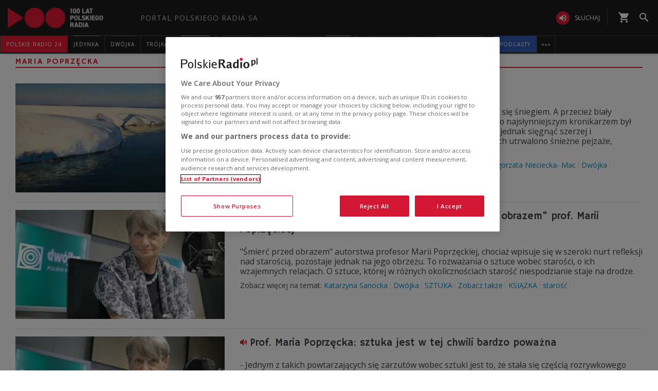

--- FILE ---
content_type: text/html; charset=utf-8
request_url: https://www.polskieradio.pl/Maria-Poprzecka/Tag172620
body_size: 43211
content:
<!DOCTYPE html>
<html prefix="og: https://ogp.me/ns#" xmlns:fb="https://www.facebook.com/2008/fbml" lang="pl-PL">
    <head id="ctl00_ctl00_ctl00_head1"><meta charset="utf-8" /><title>
	Maria Poprzęcka w PolskieRadio.pl
</title><link rel="dns-prefetch" href="http://fonts.googleapis.com" /><link rel="dns-prefetch" href="http://static.prsa.pl" /><link rel="dns-prefetch" href="http://static.polskieradio.pl" /><link rel="dns-prefetch" href="http://cdn.prsa.pl" /><link rel="dns-prefetch" href="http://api.polskieradio.pl" /><link rel="dns-prefetch" href="http://apipr.polskieradio.pl" /><link rel="dns-prefetch" href="http://embed.polskieradio.pl" /><link rel="dns-prefetch" href="http://stats.polskieradio.pl" /><link rel="dns-prefetch" href="http://www.google-analytics.com" /><link rel="dns-prefetch" href="http://fonts.gstatic.com/" /><link rel="dns-prefetch" href="http://www.googletagmanager.com" /><link rel="dns-prefetch" href="http://ajax.googleapis.com" /><link rel="preconnect" href="https://fonts.googleapis.com" crossorigin="" /><link rel="preconnect" href="https://fonts.gstatic.com" crossorigin="" /><link rel="preconnect" href="https://ajax.googleapis.com" crossorigin="" /><link rel="preconnect" href="https://www.googletagmanager.com" crossorigin="" /><link rel="dns-prefetch" href="https://cdn.polskieradio.pl" /><link rel="preconnect" href="http://cdn.polskieradio.pl" /><link rel="dns-prefetch" href="https://cdn.cookielaw.org" /><link rel="preconnect" href="http://cdn.cookielaw.org" /><script>var config = {"debug":false,"ova":false,"device":"desktop","cookiePlayer":"PR_PLAYER_NEW","cookieSong":"PR_PLAYER_TMP_NEW","fileserver":"//static.prsa.pl/","isEnabledPlayer":false,"streaming":true,"gfkContentId":"polskie-radio_13","hitmapEnable":true,"hContrast":true,"advertising":{"section":"polskie-radio","category":""},"categorization":"wiadomosci"};</script>
<meta http-equiv="X-UA-Compatible" content="IE=edge">
<meta name="viewport" content="width=device-width, initial-scale=1.0">
    
<!-- (C)2000-2024 Gemius SA - gemiusPrism  / pp.polskieradio.pl2/Default section -->
<script type="text/javascript">
    var pp_gemius_identifier = 'bV.r28_AAI4V_sTmH4vPNNWb76bZOI7_5H80oSKzXuP.R7';

    function gemius_pending(i) { window[i] = window[i] || function () { var x = window[i + '_pdata'] = window[i + '_pdata'] || []; x[x.length] = Array.prototype.slice.call(arguments, 0); }; };
    (function (cmds) { var c; while (c = cmds.pop()) gemius_pending(c) })(['gemius_cmd', 'gemius_hit', 'gemius_event', 'gemius_init', 'pp_gemius_hit', 'pp_gemius_event', 'pp_gemius_init']);
    window.pp_gemius_cmd = window.pp_gemius_cmd || window.gemius_cmd;
    (function (d, t) {
        try {
            var gt = d.createElement(t), s = d.getElementsByTagName(t)[0], l = 'http' + ((location.protocol == 'https:') ? 's' : ''); gt.setAttribute('async', 'async');
            gt.setAttribute('defer', 'defer'); gt.src = l + '://gapl.hit.gemius.pl/xgemius.js'; s.parentNode.insertBefore(gt, s);
        } catch (e) { }
    })(document, 'script');
</script>


    
    
    
    
    
    
   

<link href="//fonts.googleapis.com/css?family=Hammersmith+One&subset=latin,latin-ext&display=swap" rel="preload" as="style" onload="this.onload=null;this.rel='stylesheet'">
<link href="//fonts.googleapis.com/css?family=Open+Sans:300italic,400italic,600italic,700italic,800italic,300,400,600,700,800&subset=latin,latin-ext&display=swap" rel="preload" as="style" onload="this.onload=null;this.rel='stylesheet'">
<link href="//fonts.googleapis.com/css?family=Titillium+Web:300,400,600,700,900&subset=latin,latin-ext&display=swap" rel="preload" as="style" onload="this.onload=null;this.rel='stylesheet'">
<link href="//fonts.googleapis.com/icon?family=Material+Icons&display=swap" rel="preload" as="style" onload="this.onload=null;this.rel='stylesheet'">

<link href="//maxcdn.bootstrapcdn.com/font-awesome/4.5.0/css/font-awesome.min.css" rel="preload" as="style" onload="this.onload=null;this.rel='stylesheet'">

<link href="/style/responsive2/responsive.no-reload.bootstrap.min.css?v=1.0.8944.15777" rel="preload" as="style" onload="this.onload=null;this.rel='stylesheet'" />

<script src="/scripts/responsive2/responsive.swiper.js?v=1.0.8944.15777"></script>    
<script src="/scripts/responsive2/responsive.jquerymisc.js?v=1.0.8944.15777"></script>
<script defer src="/scripts/responsive2/responsive.min.opt.js?v=1.0.8944.15777"></script>


            <script src="//www.polskieradio.pl/vastconfig/player.vast.js?v=1.0.8944.15777"></script>
        

    <link href="/style/responsive2/responsive.reload.min.css?v=1.0.8944.15777" rel="stylesheet" type="text/css" />
    <script defer src="/scripts/widget.PrsaAjaxTabs.js"></script>
    <script src="/scripts/jquery.tabs.js" defer></script>
    <script src="/scripts/responsive2/responsive.jqueryplayer.js"></script>
    <script type="text/javascript" src="//static.prsa.pl/scripts/jwplayer-7.12.8/jwplayer.js?v=1.0.8944.15777"></script>
    

    <link href="/style/responsive2/responsive.no-reload.min.css?v=1.0.8944.15777" rel="preload" as="style" onload="this.onload=null;this.rel='stylesheet'" /> 

    



<link type="text/css" href="//static.prsa.pl/App_Themes/HomePage/_style/Main.css?v=1.0.8944.15773" rel="preload" as="style" onload="this.onload=null;this.rel=&#39;stylesheet&#39;" />


    

    <!-- Google Optimize Anti-flicker snippet  -->
    <style>.async-hide { opacity: 0 !important} </style>
    <script async>(function (a, s, y, n, c, h, i, d, e) {
        s.className += ' ' + y; h.start = 1 * new Date;
        h.end = i = function () { s.className = s.className.replace(RegExp(' ?' + y), '') };
        (a[n] = a[n] || []).hide = h; setTimeout(function () { i(); h.end = null }, c); h.timeout = c;
    })(window, document.documentElement, 'async-hide', 'dataLayer', 4000,
        { 'GTM-WC9S9PQ': true });</script>

        <!-- Google Tag Manager -->
        <script async>(function (w, d, s, l, i) {
        w[l] = w[l] || []; w[l].push({
            'gtm.start':
                new Date().getTime(), event: 'gtm.js'
        }); var f = d.getElementsByTagName(s)[0],
            j = d.createElement(s), dl = l != 'dataLayer' ? '&l=' + l : ''; j.async = true; j.src =
            'https://www.googletagmanager.com/gtm.js?id=' + i + dl; f.parentNode.insertBefore(j, f);
    })(window, document, 'script', 'dataLayer', 'GTM-WC9S9PQ');</script>
    <!-- End Google Tag Manager -->


    
    
    
        <meta name="robots" content="index, follow" />
    
    
     <!--[if lt IE 9]>
      <script src="//static.prsa.pl/scripts/responsive/html5shiv.js?v=1.0.8944.15777"></script>
      <script src="//static.prsa.pl/scripts/responsive/respond.min.js?v=1.0.8944.15777"></script>
    <![endif]-->
   
    <meta name="description" content="Wszystko&#32;o&#32;Maria&#32;Poprzęcka&#32;w&#32;PolskieRadio.pl.&#32;Najnowsze&#32;informacje,&#32;muzyka,&#32;kultura,&#32;nauka,&#32;historia.&#32;Maria&#32;Poprzęcka" /><meta property="og:title" content="Maria Poprzęcka w PolskieRadio.pl"/>
<meta property="og:type" content="website"/>
<meta property="og:url" content="https://www.polskieradio.pl/Maria-Poprzecka/Tag172620"/>
<meta property="og:site_name" content="PolskieRadio.pl"/>
<meta property="og:description" content="Wszystko o Maria Poprzęcka w PolskieRadio.pl. Najnowsze informacje, muzyka, kultura, nauka, historia. Maria Poprzęcka"/>
<meta property="og:image" content="https://static.prsa.pl/images/6c810aca-4698-4d36-9370-8c651e7c0077.jpg"/>
<meta property="twitter:card" content="summary_large_image"/>
<meta property="twitter:site" content="@PolskieRadiopl1"/>
<link href="https://www.polskieradio.pl/maria-poprzecka/tag172620" rel="canonical" /></head>
    
<body id="ctl00_ctl00_ctl00_ContentPlaceHolder1_bodyCtrl" class="id438&#32;IndexTaguDzialu&#32;tttest&#32;polskieradio">

<!-- Google Tag Manager (noscript) -->
<noscript><iframe src="https://www.googletagmanager.com/ns.html?id=GTM-WC9S9PQ"
height="0" width="0" style="display:none;visibility:hidden"></iframe></noscript>
<!-- End Google Tag Manager (noscript) -->

<div id="fb-root"></div>


<div id="ajax-wrap-body">
    
	<style>
  @media (min-width: 768px) {
    #prMenu .menu-header {
      padding: 2.5px 0;
    }

    #prMenu .menu-main .pr-container {
      border-right: unset;
    }

    #prMenu #moreMedia {
      border-right: 1px solid #444;
    }

    #prMenu .menu-main ul .item-name:before {
      left: 15%;
      width: 70%;
    }

    #prMenu .menu-header .actions-wrapper .listen {
      border: none;
      margin: 19px 20px 19px 15px;
      position: relative;
      padding: 0;
      border-radius: 30px;
    }

    #prMenu .menu-header .actions-wrapper .listen:hover i {
      background-color: #ce0018;
    }

    #prMenu .menu-header .actions-wrapper .listen:after {
      content: "";
      border-left: 1px solid #444;
      height: 30px;
      position: absolute;
      right: -15px;
    }

    #prMenu .menu-header .actions-wrapper .listen i {
      background-color: #e31936;
      color: #fff;
      font-size: 18px;
    }

    .menu-button__podcasts {
      margin: 19px 0px 19px 15px;
    }

    .menu-button__podcasts a {
      display: flex !important;
      align-items: center;
      background-color: #305cb4;
      border-radius: 20px;
      padding: 0px 10px;
      text-transform: uppercase;
      height: 26px;
    }

    .menu-button__internet a {
      display: flex !important;
      align-items: center;
      background-color: #77a7ff;
      border-radius: 20px;
      padding: 0px 10px;
      text-transform: uppercase;
      height: 26px;
    }

    .menu-button__podcasts i {
      font-size: 20px;
    }

    .expandable-list-external {
      display: flex;
    }

    .expandable-list-external ul {
      display: flex;
      align-items: center;
      padding: 0 15px 0 5px;
    }

    .expandable-list-external a.item-name.hidden-if-sticky {
      white-space: nowrap;
    }

    .menu-flag-link {
      width: 16px;
      height: 16px;
      border: 1px solid transparent;
      margin-left: 10px;
      border-radius: 50%;
      background-position: center;
      background-repeat: no-repeat;
      background-size: 200%;
      position: relative;
      z-index: 10;
    }

    .menu-flag-link:hover {
      border-radius: 50%;
      width: 16px;
      height: 16px;
      z-index: 9;
      border: 1px solid #707070;
    }

    .menu-flag-link p {
      position: absolute;
      top: 10px;
      left: 50%;
      transform: translate(-50%, 0) !important;
      visibility: hidden;
      background-color: #707070;
      color: #fff;
      text-align: center;
      text-transform: uppercase;
      padding: 5px;
    }

    .menu-flag-link p::after {
      content: "";
      width: 1px;
      height: 9px;
      z-index: 10;
      position: absolute;
      visibility: hidden;
      top: -7px;
      left: 50%;
      transform: translate(-50%, 0);
      background-color: #707070;
    }

    .menu-ukraine-link {
      position: relative;
    }

    .menu-ukraine-link p {
      position: absolute;
      top: 23px;
      left: 50%;
      transform: translate(-50%, 0) !important;
      visibility: hidden;
      background-color: #707070;
      color: #fff;
      text-align: center;
      text-transform: uppercase;
      padding: 5px;
    }

    .menu-ukraine-link p::after {
      content: "";
      width: 1px;
      height: 9px;
      z-index: 10;
      position: absolute;
      visibility: hidden;
      top: -7px;
      left: 50%;
      transform: translate(-50%, 0);
      background-color: #707070;
    }

    .menu-flag-link:hover p,
    .menu-flag-link:hover p::after,
    .menu-ukraine-link:hover p,
    .menu-ukraine-link:hover p::after {
      visibility: visible;
    }

    #prMenu .menu-main ul #prPR24 .item-name {
      background-color: #e31936;
    }

    #prMenu .menu-main ul #prPodcasts .item-name {
      background-color: #305cb3;
    }

    #prMenu #moreMedia i {
      color: #9a9997;
    }

    #prMenu .menu-main .program-menu .program-bar .logo {
      max-width: 100px;
    }

    #prMenu .menu-main ul #prPR24 .item-name:before {
      display: none;
    }

    #prMenu #moreMediaMenu .pr-container {
      position: relative;
      margin-left: auto;
      margin-right: auto;
      padding-left: 15px;
      padding-right: 15px;
      max-width: 1257px;
      width: 100%;
    }

    #prMenu #moreMediaMenu .pr-wrapper {
      padding-top: 60px;
      padding-bottom: 20px;
      margin-left: -15px;
      margin-right: -15px;
      display: flex;
      flex-flow: row wrap;
      flex-grow: 0;
      flex-shrink: 0;
      align-items: normal;
      justify-content: flex-start;
    }

    #prMenu #moreMediaMenu .column-content {
      position: relative;
      padding-left: 15px;
      padding-right: 15px;
      width: 23.3333%;
      flex: 0 0 23.3333%;
      max-width: 23.3333%;
      margin-left: 0;
    }

    #prMenu #moreMediaMenu .column-content a {
      width: 100%;
    }

    #prMenu #moreMediaMenu .column-content-item {
      margin-bottom: 40px;
      align-items: center;
      display: flex;
      width: 100%;
    }

    #prMenu #moreMediaMenu .column-content-icon {
      justify-content: center;
      align-items: center;
      width: 20%;
      display: flex;
      height: 20px;
    }

    #prMenu #moreMediaMenu .column-content-station {
      width: 60%;
    }

    #prMenu #moreMediaMenu .column-content-station-name {
      font-size: 13px;
      font-weight: 700;
      line-height: 19px;
      text-align: left;
      text-transform: uppercase;
      color: rgb(245, 245, 245);
      margin: 0;
    }

    #prMenu #moreMediaMenu .column-content-border {
      background-color: rgb(245, 245, 245);
      width: 2px;
      height: calc(100% - 40px);
      opacity: 0.5;
      display: block;
      position: absolute;
      top: 0;
      right: 0;
    }
  }

  @media (max-width: 767px) {
    #prMobileMenuPane {
      overflow: scroll;
    }

    #prMobileMenuPane .mobile-ul {
      padding-top: 0;
    }

    #prMobileMenuPane .mobile-ul .mobile-li .list-item .icon {
      border-bottom: unset;
    }

    #prMobileMenuPane .mobile-ul .mobile-li .list-item .item-title {
      padding-left: 10px;
    }

    #prMobileMenuPane .mobile-ul .mobile-li {
      display: flex;
      align-items: center;
      border-bottom: 1px solid #444;
      height: unset;
      padding: 8px 0;
    }

    #prMobileMenuPane .mobile-ul .mobile-li .list-item {
      height: unset;
      margin-left: 10px;
    }

    #prMobileMenuPane .mobile-ul .mobile-li .list-item .item-title {
      font-size: 12px;
      font-weight: 500;
      font-family: "Poppins", sans-serif;
      color: #dddddd;
      opacity: 0.8;
      border-bottom: unset;
    }

    #prMobileMenuPane .mobile-ul .mobile-li .list-item:active .item-title,
    #prMobileMenuPane .mobile-ul .mobile-li .list-item:hover .item-title,
    #prMobileMenuPane .mobile-ul .mobile-li .list-item:active .mobile-icon,
    #prMobileMenuPane .mobile-ul .mobile-li .list-item:hover .mobile-icon {
      opacity: 1;
    }

    li.mobile-li.mobile-li__radio-poland {
      height: unset !important;
      display: flex !important;
      flex-direction: column;
      padding: 10px 5px !important;
    }

    li.mobile-li.mobile-li__radio-poland ul {
      display: flex;
      width: 100%;
      padding-left: 5px;
      flex-direction: column;
    }

    li.mobile-li.mobile-li__radio-poland ul li a {
      display: flex;
      align-items: center;
    }

    li.mobile-li.mobile-li__radio-poland ul li a div {
      margin: 0 10px;
      width: 15px;
      height: 15px;
      border-radius: 100%;
      background-position: center;
      background-repeat: no-repeat;
      background-size: 180%;
    }

    li.mobile-li.mobile-li__radio-poland ul li a p {
      font-size: 12px;
      font-weight: 500;
      font-family: "Poppins", sans-serif;
      color: #9d9d9d;
      margin: 10px 0;
    }

    li.mobile-li.mobile-li__radio-poland ul li a p:hover,
    li.mobile-li.mobile-li__radio-poland ul li a p:active {
      color: #dddddd;
    }

    a.list-item.mobile-list-item-ukraine:before {
      content: "";
      width: 15px;
      height: 15px;
      background-repeat: no-repeat;
      background-position: center;
      background-image: url(//static.prsa.pl/7a3499ed-a05b-4854-a92d-20c327594079.file);
      position: absolute;
      left: 16px;
    }
  }

  .wrap-cookie-info {
    display: none;
  }

  .FlagOfPoland.active {
    background: url(//static.prsa.pl/9cdcfa0f-0954-4327-8de0-bb4d4fd779da.file)
      no-repeat;
    width: 70px;
    height: 50px;
    position: relative;
    top: 0;
    background-size: contain;
    display: inline-block;
  }

  .christmas-decoration.active {
    background: url(//static.prsa.pl/475f27fd-9b3f-48b6-9f13-73fb33e7389a.file);
    width: auto;
    height: 58px;
    background-repeat: no-repeat;
    display: block;
    margin: 0 auto;
    background-size: contain;
    flex: 1 1 auto;
    background-position: center;
  }

  #ajax-wrap-body {
    overflow: hidden;
    position: relative;
  }

  .glossed .rodo-modal {
    display: none;
  }

  .ArticleMasterModern .extra.full {
    position: static;
  }

  /* żałoba menu style */

  #prMenu.activeDeP .menu-header .actions-wrapper .listen i {
    background-color: grey;
  }

  #prMenu.activeDeP .menu-main ul #prJedynka:hover .item-name {
    color: #fff;
  }

  #prMenu.activeDeP .menu-main ul #prJedynka .item-name:before {
    background-color: grey;
  }

  #prMenu.activeDeP .menu-main ul #prDwojka:hover .item-name {
    color: #fff;
  }

  #prMenu.activeDeP .menu-main ul #prDwojka .item-name:before {
    background-color: grey;
  }

  #prMenu.activeDeP .menu-main ul #prTrojka:hover .item-name {
    color: #fff;
  }

  #prMenu.activeDeP .menu-main ul #prTrojka .item-name:before {
    background-color: grey;
  }

  #prMenu.activeDeP .menu-main ul #prCzworka:hover .item-name {
    color: #fff;
  }

  #prMenu.activeDeP .menu-main ul #prCzworka .item-name:before {
    background-color: grey;
  }

  #prMenu.activeDeP .menu-main ul #prPR24 .item-name:before {
    background-color: grey;
  }

  #prMenu.activeDeP .menu-main ul #prPR24 .item-name:before {
    background-color: grey;
  }

  #prMenu.activeDeP .menu-main ul #prRadioPoland .item-name:before {
    background-color: grey;
  }

  #prMenu.activeDeP .menu-main ul #special .item-name:after {
    background-color: grey;
  }

  #prMenu.activeDeP .menu-main ul #prRadioDzieciom .item-name:before {
    background-color: grey;
  }

  #prMenu.activeDeP .menu-main ul #rckl .item-name:before {
    background-color: grey;
  }

  #rckl .item-name:before {
    background-color: #653265;
  }

  #prMenu.activeDeP li#prWiadomosci:before {
    content: "";
    background-image: url(//static.prsa.pl/7fced87a-067b-49fa-bf27-b07518bc8f8a.file);
    width: 67px;
    height: 94px;
    position: absolute;
    display: block;
    background-position: center;
    background-repeat: no-repeat;
    top: -38px;
    background-size: 100%;
    left: -78px;
  }

  @media (max-width: 1400px) {
    #prMenu.activeDeP li#prWiadomosci:before {
      display: block;
    }
  }

  /*ens*/

  @media (max-width: 1280px) {
    .rodo-modal__content {
      max-width: 900px;
    }

    #prMenu .menu-main ul .item-select .item-name {
      font-size: 10px;
    }
  }

  @media (max-width: 991px) {
    .rodo-modal__content {
      max-width: 700px;
      margin: 50px auto 0 auto;
    }

    #prMenu .menu-main ul .item-select .item-name {
      font-size: 8px;
    }
  }

  @media (max-width: 767px) {
    .mobile-icon {
      width: 24px;
      height: 24px;
      opacity: 0.6;
      display: block;
    }

    .rodo-modal__content {
      max-width: 100%;
    }

    .rodo-modal__logo-wrapper {
      left: 15px;
    }

    .rodo-modal__logo-portal {
      left: 0;
    }

    .rodo-modal__close {
      right: 45px;
    }

    .rodo-modal__info {
      padding: 15px;
    }

    .rodo-modal__rules {
      margin: 0 15px 10px 15px;
      padding: 15px;
    }

    .rodo-modal__more {
      padding: 0 15px;
    }

    .rodo-modal__more {
      text-align: left;
    }

    .rodo-modal__accept {
      right: 30px;
    }
  }

  #prMenu .menu-main ul #special .item-name:before {
    background-color: #fff;
    height: 3px;
    top: -1px;
  }

  #prMenu .menu-main ul #special .item-name:after {
    content: "";
    display: block;
    background-color: red;
    height: 3px;
    position: absolute;
    top: 2px;
    left: 0;
    width: 100%;
  }

  #prMenu .menu-main .program-menu .program-bar .logo {
    object-fit: contain;
  }

  #prMobileMenuPane .mobile-ul .mobile-li.special {
    position: relative;
  }

  #prMobileMenuPane .mobile-ul .mobile-li.special:before {
    content: "";
    display: block;
    background-color: red;
    height: 3px;
    position: absolute;
    bottom: 0;
    left: 0;
    width: 100%;
  }

  #prMobileMenuPane .mobile-ul .mobile-li.special:after {
    content: "";
    display: block;
    background-color: #fff;
    height: 3px;
    position: absolute;
    bottom: 3px;
    left: 0;
    width: 100%;
  }

  /*PRD*/
  #prMenu .menu-main ul #prRadioDzieciom .item-name:before {
    background-color: #00a6e8;
  }

  /*podcasty*/
  @media (min-width: 768px) {
    #podcasty .item-name {
      background-color: #3a3a3a !important;
    }

    #prMenu .menu-main ul #podcasty.item-select:hover .item-name {
      background-color: transparent !important;
    }

    #prMenu .menu-main ul #podcasty .item-name:before {
      background-color: #e31936;
    }
  }

  @media (max-width: 767px) {
    .podcasty-item {
      margin-left: -15px !important;
      margin-right: -15px !important;
      margin-top: -1px !important;
    }

    .podcasty-item .list-item {
      background-color: #3a3a3a !important;
      padding-left: 15px;
    }

    .podcasty-item .item-title {
      border-bottom: none;
    }
  }

  /*PRK*/
  #prMenu .menu-main ul #prk .item-name:before {
    background-color: rgb(243, 70, 63);
  }

  #prMenu .menu-main ul #prk:hover .item-name {
    color: rgb(243, 70, 63);
  }

  /*podcast embed fix*/
  .ArticleMaster iframe[src^="https://www.embedder.polskieradio.pl/podcast/"],
    .ArticleMaster iframe[src^="https://www.embedder.polskieradio.pl/track/"]
  {
    width: 100%;
  }

  /*external menu*/
  #prMenu #prRadioPoland .program-menu .program-bar {
    background-color: #e31936;
  }

  #prMenu #prRadioPolandMenu ul li {
    text-transform: uppercase;
    font-size: 12px;
    line-height: 18px;
    font-weight: 400;
  }

  #prMenu #prRadioPolandMenu ul li a {
    padding: 9px 15px;
    display: table;
    width: 100%;
    font-family: "Open Sans", sans-serif;
    transition: text-shadow 0.3s;
    letter-spacing: 1px;
  }

  #prMenu #prRadioPolandMenu ul li a i {
    display: table-cell;
    vertical-align: middle;
    width: 24px;
    height: 24px;
  }

  #prMenu #prRadioPolandMenu ul li a span {
    display: table-cell;
    vertical-align: middle;
    padding-left: 10px;
    white-space: nowrap;
  }

  #prRadioPoland:hover #prRadioPolandMenu {
    visibility: visible;
    opacity: 1;
  }

  @media (max-width: 991px) {
    #prMenu #prRadioPolandMenu .program-bar,
    #prMenu #prRadioPolandMenu ul li a i {
      display: none;
    }

    #prMenu #prRadioPolandMenu ul li a span {
      padding-left: 0;
    }

    .menu-button__podcasts,
    .menu-button__internet,
    #prMenu .menu-header .actions-wrapper .listen {
      display: none;
    }
    #prRadioPoland:hover #prRadioPolandMenu {
      width: 210px;
    }
  }
  @media (max-width: 1281px) and (min-width: 992px) {
    #prMenu .menu-main ul .item-select .program-menu li a {
      font-size: 11px;
    }
  }
  @media (max-width: 991px) and (min-width: 768px) {
    #HotTopic {
      top: 78px;
    }
  }

  #prMenu .menu-header .logo {
    background: url("//static.prsa.pl/742d4019-bf97-4613-a29f-d16f4a9f0cda.file") !important;
    background-repeat: no-repeat !important;
    background-size: contain !important;
    width: 228px !important;
    height: 40px;
  }

  #prMobileMenu .mobile-menu-wrapper .logo-wrapper .logo {
    background: url("//static.prsa.pl/742d4019-bf97-4613-a29f-d16f4a9f0cda.file") !important;
    background-repeat: no-repeat !important;
    background-size: contain !important;
    width: auto;
    height: 30px !important;
  }

  @media (max-width: 1110px) {
    .item-select.expandable-list-external ul {
      flex-direction: column;
      padding: 0 5px;
    }

    .item-select.expandable-list-external ul li {
      display: none;
    }

    .item-select.expandable-list-external ul li:first-child {
      display: flex;
      align-items: center;
      justify-content: center;
      width: 100%;
      height: 100%;
      flex-direction: column;
    }

    .item-select.expandable-list-external ul li:first-child i {
      line-height: 0.25;
    }

    .item-select.expandable-list-external ul li:first-child a {
      margin: 0;
      margin-bottom: 4px;
    }
  }
  /**/
  #ajax-wrap-page .alertprsa2 {
    display: none !important;
  }

  /*czworka menu fix*/
  @media (max-width: 1281px) and (min-width: 992px) {
    .czworka-v2 .sticky-menu-content__item:after {
      margin-left: 10px;
      margin-right: 10px;
    }
  }

  /**/
  #prMenu .menu-main ul #prTeatr .item-name:before {
    background-color: #e31936;
  }
  @media (min-width: 992px) and(max-width: 1100px) {
    #prMenu .menu-main ul .item-select .item-name {
      font-size: 9px;
    }
    #prMenu .menu-main ul .item-select .item-name {
      padding: 11px 5px;
    }
  }
  .menu-item-ru {
    width: 100%;
  }
  #prMenu
    .menu-main
    .pr-container
    ul
    .item-select
    .program-menu
    li
    a.menu-link-ru {
    display: flex !important;
    align-items: center;
  }
  @media (max-width: 991px) {
    .menu-icon-ru {
      display: none;
    }
  }
</style>

<script>
  //definicja dataLayer i gtag
  window.dataLayer = window.dataLayer || [];
  function gtag() {
    dataLayer.push(arguments);
  }
  //consent default
  gtag("consent", "default", {
    ad_storage: "denied",
    ad_user_data: "denied",
    ad_personalization: "denied",
    analytics_storage: "denied",
  });
</script>

<!-- one trust cookies tool -->
<script
  async
  src="https://cdn.cookielaw.org/scripttemplates/otSDKStub.js"
  type="text/javascript"
  charset="UTF-8"
  data-domain-script="862184ff-e0e1-47d2-9fb1-c74d168817fc"
></script>
<script async type="text/javascript">
  function OptanonWrapper() {}
</script>
<script>
  window.addEventListener("DOMContentLoaded", function () {
    $(function () {
      var regex = new RegExp("^/([^/]*).*$");
      var section = window.location.pathname.replace(regex, "$1");
      if (
        section === "10" ||
        section === "10,Czworka" ||
        section === "169" ||
        section === "169,BLOG-Czworka-Muzyczny"
      ) {
        var customMenu = document.querySelector(".czworka-v2-custom-menu");
        customMenu.style.display = "block";
      }
    });
  });
</script>
<script>
  window.addEventListener("DOMContentLoaded", function () {
    $(document).ready(function () {
      var today = new Date();
      var startDay = new Date(today.getFullYear(), 10, 11, 0, 1);
      var endDay = new Date(today.getFullYear(), 10, 11, 23, 59);
      var flag = document.querySelector(".FlagOfPoland");

      if (today > startDay && today < endDay) {
        flag.className += " active";
      }
    });
  });
</script>

<div id="prMobileMenuPane" class="box" data-idboxinstance="1100001">
  <div class="mobile-pane-wrapper">
    <i class="material-icons close-mobile-menu"></i>
    <ul class="mobile-ul">
      <li class="mobile-li">
        <a
          href="https://polskieradio24.pl/"
          class="list-item"
          style="border-left: 3px solid #e31936"
        >
          <div class="item-title">polskie radio 24</div>
        </a>
      </li>
      <li class="mobile-li">
        <a
          href="https://jedynka.polskieradio.pl/"
          class="list-item"
          style="border-left: 3px solid #f68e1e"
        >
          <div class="item-title">jedynka</div>
        </a>
      </li>
      <li class="mobile-li">
        <a
          href="https://www.polskieradio.pl/8,Dwojka"
          class="list-item"
          style="border-left: 3px solid #009e61"
        >
          <div class="item-title">dwójka</div>
        </a>
      </li>
      <li class="mobile-li">
        <a
          href="https://trojka.polskieradio.pl/"
          class="list-item"
          style="border-left: 3px solid #d80372"
        >
          <div class="item-title">trójka</div>
        </a>
      </li>
      <li class="mobile-li">
        <a
          href="https://www.polskieradio.pl/10,Czworka"
          class="list-item"
          style="border-left: 3px solid #fff402"
        >
          <div class="item-title">czwórka</div>
        </a>
      </li>
      <li class="mobile-li">
        <a
          href="https://radiokierowcow.pl/"
          class="list-item"
          style="border-left: 3px solid #f3463f"
        >
          <div class="item-title">Polskie Radio Kierowców</div>
        </a>
      </li>
      <li class="mobile-li">
        <a
          href="https://www.polskieradio.pl/18,Dzieci"
          class="list-item"
          style="border-left: 3px solid #00a6e8"
        >
          <div class="item-title">polskie radio dzieciom</div>
        </a>
      </li>
      <li class="mobile-li">
        <a
          href="https://chopin.polskieradio.pl/"
          class="list-item"
          style="border-left: 3px solid #bcbcbc"
        >
          <div class="item-title">Chopin</div>
        </a>
      </li>
      <li class="mobile-li mobile-li__radio-poland">
        <a
          href="https://www.polskieradio.pl/395"
          class="list-item"
          style="border-left: 3px solid #e31936"
        >
          <div class="item-title">PR dla Zagranicy</div>
        </a>
      </li>
      <li class="mobile-li">
        <a
          href="https://www.polskieradio.pl/398"
          class="list-item mobile-list-item-ukraine"
        >
          <div class="item-title">ПР ДЛЯ УКРАЇНИ</div>
        </a>
      </li>
      <li class="mobile-li">
        <a
          href="https://podcasty.polskieradio.pl/"
          class="list-item"
          style="border-left: 3px solid #305cb3"
        >
          <div class="item-title">Podcasty</div>
        </a>
      </li>
    </ul>
    <div class="mobile-menu-other-links">
      <ul class="mobile-ul">
        <li class="mobile-li">
          <a href="https://www.polskieradio.pl/357" class="list-item">
            <i class="mobile-icon">
              <svg
                xmlns="http://www.w3.org/2000/svg"
                width="19.999"
                height="19.894"
                viewBox="0 0 19.999 19.894"
                style="height: 100%"
              >
                <defs>
                  <style>
                    .theatre-path {
                      fill: #fff;
                    }
                  </style>
                </defs>
                <path
                  class="theatre-path"
                  d="M8.11,19.45a6.948,6.948,0,0,1-4.4-5.1L2.05,6.54A1.984,1.984,0,0,1,3.58,4.17L13.35,2.1l.03-.01a2,2,0,0,1,2.34,1.54l.35,1.67,4.35.93h.03a2.014,2.014,0,0,1,1.51,2.36L20.3,16.41A6.993,6.993,0,0,1,12,21.79a6.888,6.888,0,0,1-3.89-2.34h0M20,8.18,10.23,6.1,8.57,13.92v.03A4.991,4.991,0,0,0,18.34,16L20,8.18M16,16.5a2.968,2.968,0,0,1-5.5-1.16L16,16.5M8.47,5.17,4,6.13l1.66,7.81.01.03a4.843,4.843,0,0,0,.86,1.9,7.028,7.028,0,0,1,.09-2.37l.43-2A1.506,1.506,0,0,1,6,10.81,1.567,1.567,0,0,1,7.25,9.5H7.5l.78-3.81a1.8,1.8,0,0,1,.19-.52m6.56,7.06a1.655,1.655,0,0,1,2.97.63,1.576,1.576,0,0,1-1.7.64,1.538,1.538,0,0,1-1.27-1.27m-4.88-1.04a1.556,1.556,0,0,1,1.68-.66,1.607,1.607,0,0,1,1.28,1.29,1.634,1.634,0,0,1-2.96-.63m1.82-6.76,1.96.42-.16-.8Z"
                  style="transform: translate(-2.002px, -2.052px)"
                ></path>
              </svg>
            </i>
            <div class="item-title">teatr polskiego radia</div>
          </a>
        </li>
        <li class="mobile-li">
          <a href="https://www.polskieradio.pl" class="list-item">
            <i class="mobile-icon">
              <svg
                xmlns="http://www.w3.org/2000/svg"
                width="18"
                height="18"
                viewBox="0 0 18 18"
                style="height: 100%"
              >
                <g>
                  <g>
                    <path
                      fill="#f5f5f5"
                      d="M18 11v2c-2.76 0-5 2.24-5 5h-2c0-3.87 3.13-7 7-7zm0 4v3h-3c0-1.66 1.34-3 3-3zm0-8v2a9 9 0 0 0-9 9H7c0-6.07 4.93-11 11-11zM0 7V5c2.76 0 5-2.24 5-5h2c0 3.87-3.13 7-7 7zm0 4V9a9 9 0 0 0 9-9h2c0 6.07-4.92 11-11 11zm0-8V0h3c0 1.66-1.34 3-3 3z"
                    ></path>
                  </g>
                </g>
              </svg>
            </i>
            <div class="item-title">kanały internetowe</div>
          </a>
        </li>
        <li class="mobile-li">
          <a href="https://www.polskieradio.pl/39,Historia" class="list-item">
            <i class="mobile-icon">
              <svg
                xmlns="http://www.w3.org/2000/svg"
                width="20"
                height="20.003"
                viewBox="0 0 20 20.003"
                style="height: 100%"
              >
                <defs>
                  <style>
                    .history-path {
                      fill: #f5f5f5;
                    }
                  </style>
                </defs>
                <path
                  class="history-path"
                  d="M22,2S14.36,1.63,8.34,9.88A44.377,44.377,0,0,0,2,22l1.94-1a21.785,21.785,0,0,1,3.6-5c2.53.74,5.17.65,7.46-2a14.74,14.74,0,0,0-5.96-.19C11.69,12,13.5,11.6,16,12l1-2a10.294,10.294,0,0,0-4.78.04C14.19,8.65,15.56,7.87,18,8l1.21-1.93a12.032,12.032,0,0,0-4.29.5,7.794,7.794,0,0,1,5.22-2.25A7.827,7.827,0,0,1,22,2Z"
                  style="transform: translate(-2px, -1.997px)"
                ></path>
              </svg>
            </i>
            <div class="item-title">historia</div>
          </a>
        </li>
        <li class="mobile-li">
          <a href="https://serwisyspecjalne.polskieradio.pl/" class="list-item">
            <i class="mobile-icon">
              <svg
                xmlns="http://www.w3.org/2000/svg"
                width="23"
                height="19"
                viewBox="0 0 23 19"
                style="height: 100%"
              >
                <g>
                  <g>
                    <path
                      fill="#f5f5f5"
                      d="M20.483 15.222c0 .622-.509 1.13-1.13 1.13-.622 0-1.131-.508-1.131-1.13V12.96h-6.784v-2.928a5.268 5.268 0 0 0 1.764-1.165l.226-.226 3.2 3.189h1.594v-1.595l-6.784-6.75v-.7h9.045zM7.921 5.34H5.343L4.167 4.164a5.733 5.733 0 0 1 2.058-.385c1.515 0 2.929.588 4.003 1.651l1.594 1.594-.226.226a3.054 3.054 0 0 1-2.171.905 3.13 3.13 0 0 1-1.504-.384zM9.176.523v1.56a8.007 8.007 0 0 0-2.95-.565A7.884 7.884 0 0 0 .627 3.836L4.393 7.6h1.255v1.255a5.286 5.286 0 0 0 3.517 1.538v2.566h-3.38v3.393a2.268 2.268 0 0 0 2.26 2.26h11.308a3.388 3.388 0 0 0 3.392-3.391V.522z"
                    ></path>
                  </g>
                </g>
              </svg>
            </i>
            <div class="item-title">serwisy historyczne</div>
          </a>
        </li>
      </ul>
      <ul class="mobile-ul">
        <li class="mobile-li">
          <a href="https://www.polskieradio.pl/377" class="list-item">
            <i class="mobile-icon">
              <svg
                xmlns="http://www.w3.org/2000/svg"
                width="27"
                height="27"
                viewBox="0 0 27 27"
                style="height: 100%"
              >
                <g
                  id="Group_2162"
                  data-name="Group 2162"
                  style="transform: translate(-435.389px, 144.834px)"
                >
                  <path
                    id="Path_1298"
                    data-name="Path 1298"
                    d="M466.5-116.409a1.5,1.5,0,0,1,1.5,1.5,1.5,1.5,0,0,1-1.5,1.5,1.5,1.5,0,0,1-1.5-1.5,1.5,1.5,0,0,1,1.5-1.5"
                    style="transform: translate(-17.442px, -16.742px)"
                    fill="#f5f5f5"
                    fill-rule="evenodd"
                  ></path>
                  <path
                    id="Path_1299"
                    data-name="Path 1299"
                    d="M448.889-144.834a13.5,13.5,0,0,1,13.5,13.5,13.5,13.5,0,0,1-13.5,13.5,13.441,13.441,0,0,1-6.111-1.46,5.672,5.672,0,0,0,4.734-1.547c3.505-3.215,3.742-10.414,7.409-10.654l.189-.006v-.5h-2.436a3.589,3.589,0,0,0-3.614-3.285,3.668,3.668,0,0,0-3.63,3.63l0,7.176c-.009,1.8-.467,3.468-2.435,3.875-1.61.333-3.377-.779-4.477-2.093a13.445,13.445,0,0,1-3.127-8.641A13.5,13.5,0,0,1,448.889-144.834Z"
                    style="transform: translate(0, 0)"
                    fill="#f5f5f5"
                    fill-rule="evenodd"
                  ></path>
                </g>
              </svg>
            </i>
            <div class="item-title">Radiowe Centrum Kultury Ludowej</div>
          </a>
        </li>
        <li class="mobile-li">
          <a href="https://reportaz.polskieradio.pl/" class="list-item">
            <i class="mobile-icon">
              <svg
                xmlns="http://www.w3.org/2000/svg"
                width="18"
                height="21"
                viewBox="0 0 18 21"
                style="height: 100%"
              >
                <g>
                  <g>
                    <path
                      fill="#f5f5f5"
                      d="M8.5 8a2.5 2.5 0 0 0 5 0 2.5 2.5 0 0 0-5 0zM4.64 1.64L3.22.22A10.965 10.965 0 0 0 0 8c0 3.04 1.23 5.79 3.22 7.78l1.41-1.41A9.011 9.011 0 0 1 2 8c0-2.49 1.01-4.74 2.64-6.36zM14 19c-.29 0-.56-.06-.76-.15-.71-.37-1.21-.88-1.71-2.38-.51-1.56-1.47-2.29-2.39-3-.79-.61-1.61-1.24-2.32-2.53C6.29 9.98 6 8.93 6 8c0-2.8 2.2-5 5-5s5 2.2 5 5h2c0-3.93-3.07-7-7-7S4 4.07 4 8c0 1.26.38 2.65 1.07 3.9.91 1.65 1.98 2.48 2.85 3.15.81.62 1.39 1.07 1.71 2.05.6 1.82 1.37 2.84 2.73 3.55A3.999 3.999 0 0 0 18 17h-2c0 1.1-.9 2-2 2z"
                    ></path>
                  </g>
                </g>
              </svg>
            </i>
            <div class="item-title">studio reportażu<br />polskiego radia</div>
          </a>
        </li>

        <li class="mobile-li">
          <a
            href="https://www.polskieradio.pl/79,Polska-Orkiestra-Radiowa"
            class="list-item"
          >
            <i class="mobile-icon">
              <svg
                xmlns="http://www.w3.org/2000/svg"
                width="12"
                height="18"
                viewBox="0 0 12 18"
                style="height: 100%"
              >
                <g>
                  <g>
                    <path
                      fill="#f5f5f5"
                      d="M4.01 16c-1.1 0-2-.9-2-2s.9-2 2-2 2 .9 2 2-.9 2-2 2zM6 0l.01 10.55c-.59-.34-1.27-.55-2-.55a4.001 4.001 0 1 0 0 8C6.23 18 8 16.21 8 14V4h4V0z"
                    ></path>
                  </g>
                </g>
              </svg>
            </i>
            <div class="item-title">Orkiestra Polskiego Radia w Warszawie</div>
          </a>
        </li>
        <li class="mobile-li">
          <a href="https://polskieradio.pl/ramowka" class="list-item">
            <i class="mobile-icon">
              <svg
                xmlns="http://www.w3.org/2000/svg"
                width="18"
                height="20"
                viewBox="0 0 18 20"
                style="height: 100%"
              >
                <g>
                  <g>
                    <path
                      fill="#f5f5f5"
                      d="M4 16h7v-2H4zm0-4h10v-2H4zM2 6V4h14v2zm14 12H2V8h14zm0-16h-1V0h-2v2H5V0H3v2H2C.9 2 0 2.9 0 4v14c0 1.1.9 2 2 2h14c1.1 0 2-.9 2-2V4c0-1.1-.9-2-2-2z"
                    ></path>
                  </g>
                </g>
              </svg>
            </i>
            <div class="item-title">ramówka</div>
          </a>
        </li>
        <li class="mobile-li">
          <a
            href="https://www2.polskieradio.pl/czestotliwosci"
            class="list-item"
          >
            <i class="mobile-icon">
              <svg
                xmlns="http://www.w3.org/2000/svg"
                width="19"
                height="16"
                viewBox="0 0 19 16"
                style="height: 100%"
              >
                <g>
                  <g>
                    <path
                      fill="#f5f5f5"
                      d="M19 1v2H5V1zM5 7h14v2H5zm0 6h14v2H5zm-1.5 1c0 .82-.68 1.5-1.5 1.5S.5 14.82.5 14s.67-1.5 1.5-1.5 1.5.68 1.5 1.5zm0-12c0 .83-.67 1.5-1.5 1.5S.5 2.83.5 2 1.17.5 2 .5s1.5.67 1.5 1.5zm0 6c0 .83-.67 1.5-1.5 1.5S.5 8.83.5 8 1.17 6.5 2 6.5s1.5.67 1.5 1.5z"
                    ></path>
                  </g>
                </g>
              </svg>
            </i>
            <div class="item-title">częstotliwości</div>
          </a>
        </li>
        <li class="mobile-li">
          <a
            href="https://www.polskieradio.pl/211,Powiesci-na-antenie"
            class="list-item"
          >
            <i class="mobile-icon">
              <svg
                xmlns="http://www.w3.org/2000/svg"
                width="22"
                height="18"
                viewBox="0 0 22 18"
                style="height: 100%"
              >
                <g>
                  <g>
                    <path
                      fill="#f5f5f5"
                      d="M20 14.5c-1.1-.35-2.3-.5-3.5-.5-1.7 0-4.15.65-5.5 1.5V4c1.35-.85 3.8-1.5 5.5-1.5 1.2 0 2.4.15 3.5.5zM20 1C18.89.65 17.67.5 16.5.5 14.55.5 12.45.9 11 2 9.55.9 7.45.5 5.5.5 3.55.5 1.45.9 0 2v14.65c0 .25.25.5.5.5.1 0 .15-.05.25-.05C2.1 16.45 4.05 16 5.5 16c1.95 0 4.05.4 5.5 1.5 1.35-.85 3.8-1.5 5.5-1.5 1.65 0 3.35.3 4.75 1.05.1.05.15.05.25.05.25 0 .5-.25.5-.5V2c-.6-.45-1.25-.75-2-1z"
                    ></path>
                  </g>
                </g>
              </svg>
            </i>
            <div class="item-title">lektury do słuchania</div>
          </a>
        </li>
        <li class="mobile-li">
          <a href="https://sklep.polskieradio.pl/" class="list-item">
            <i class="mobile-icon">
              <svg
                xmlns="http://www.w3.org/2000/svg"
                width="22"
                height="19"
                viewBox="0 0 22 19"
                style="height: 100%"
              >
                <g>
                  <g>
                    <path
                      fill="#fff"
                      d="M8.2 6.98l2.8-4.2 2.8 4.2zm2.8 8c-1.1 0-2-.9-2-2s.9-2 2-2 2 .9 2 2-.9 2-2 2zm10-8h-4.79L11.83.42A.993.993 0 0 0 11 0c-.32 0-.64.14-.83.43L5.79 6.98H1c-.55 0-1 .45-1 1 0 .09.01.18.04.27l2.54 9.27c.23.84 1 1.46 1.92 1.46h13c.92 0 1.69-.62 1.93-1.46l2.54-9.27.03-.27c0-.55-.45-1-1-1z"
                    ></path>
                  </g>
                </g>
              </svg>
            </i>
            <div class="item-title">sklep</div>
          </a>
        </li>
        <li class="mobile-li">
          <a href="https://cem.polskieradio.pl/" class="list-item">
            <i class="mobile-icon">
              <svg
                xmlns="http://www.w3.org/2000/svg"
                width="18"
                height="20"
                viewBox="0 0 18 20"
                style="height: 100%"
              >
                <g>
                  <g>
                    <path
                      fill="#f5f5f5"
                      d="M5.31 15C6 14.44 7.69 13.88 9 13.88s3.01.56 3.69 1.12zM3 15.47V17h12v-1.53c0-2.5-3.97-3.58-6-3.58s-6 1.07-6 3.58zM9 9c-.55 0-1-.45-1-1s.45-1 1-1 1 .45 1 1-.45 1-1 1zm0-4C7.35 5 6 6.35 6 8s1.35 3 3 3 3-1.35 3-3-1.35-3-3-3zm7 13H2V4h14zM9 1.75c.22 0 .41.1.55.25.12.13.2.31.2.5 0 .41-.34.75-.75.75s-.75-.34-.75-.75c0-.19.08-.37.2-.5.14-.15.33-.25.55-.25zM16 2h-4.18C11.4.84 10.3 0 9 0 7.7 0 6.6.84 6.18 2H2C.9 2 0 2.9 0 4v14c0 1.1.9 2 2 2h14c1.1 0 2-.9 2-2V4c0-1.1-.9-2-2-2z"
                    ></path>
                  </g>
                </g>
              </svg>
            </i>
            <span class="item-title">szkolenia</span>
          </a>
        </li>
        <!-- <li class="mobile-li">
            <a href="/275/8869,Akademia" class="list-item">
              <i class="mobile-icon">
                <svg
                  xmlns="http://www.w3.org/2000/svg"
                  width="22"
                  height="18"
                  viewBox="0 0 22 18"
                  style="height: 100%"
                >
                  <g>
                    <g>
                      <path
                        fill="#f5f5f5"
                        d="M16 12.99l-5 2.73-5-2.73V9.27L11 12l5-2.73zM17.82 6L11 9.72 4.18 6 11 2.28zM11 0L0 6l4 2.18v6L11 18l7-3.82v-6l2-1.09V14h2V6z"
                      ></path>
                    </g>
                  </g>
                </svg>
              </i>
              <span class="item-title">Akademia Radiowa</span>
            </a>
          </li> -->
      </ul>
    </div>
  </div>
</div>


<div id="prMobileProgramMenuPane">
	<div class="list-wrapper">
		<i class="material-icons close-program-menu"></i>
		<ul>
            
		</ul>
	</div>
</div>

<div id="prMenu">
  <div class="menu-header box" data-idboxinstance="1100002">
    <div class="pr-container">
      <div id="nationalFlag">
        <div class="left-part"></div>
        <div class="right-part"></div>
      </div>
      <div class="logo-wrapper">
        <div class="FlagOfPoland"></div>
        <a
          href="/"
          class="logo"
          alt="Polskie Radio"
          style="
            background: url('/style/responsive2/_img/radio-logo.png') center
              center no-repeat;
            background-size: contain;
          "
        ></a>
        <a href="/" class="title" alt="Polskie Radio"
          >Portal Polskiego Radia SA</a
        >
        <div class="actions-wrapper">
          <div class="item-select box" data-idboxinstance="11000011">
            <a
              href=""
              title="Uruchom player Polskiego Radia"
              class="listen play-popup"
              id="launch-player-3"
              data-station="0"
            >
              <i class="material-icons"></i>
              <span>słuchaj</span>
            </a>
          </div>
          <div class="item-select box" data-idboxinstance="1100016">
            <a
              href="https://sklep.polskieradio.pl/"
              class="item-name"
              target="_blank"
              ><i class="material-icons">shopping_cart</i></a
            >
          </div>
          <div
            class="item-select box"
            id="searchToggle"
            data-idboxinstance="1100012"
          >
            <div class="item-name forClick" id="btn-search-toggle">
              <i class="material-icons"></i>
            </div>
          </div>
        </div>
      </div>
    </div>
  </div>
  <div id="prMobileMenu" class="box" data-idboxinstance="1100003">
    <div class="mobile-menu-wrapper">
      <div id="btnMobileNav">
        <!-- <i class="material-icons"></i> -->
        <img
          src="//static.prsa.pl/74b88a7f-ac1f-46d3-873f-b2854d815d20.file"
          alt="burger"
          width="21"
          height="21"
        />
      </div>
      <div class="logo-wrapper">
        <a
          href="/"
          class="logo"
          style="
            background: url('/style/responsive2/_img/radio-logo.png') center
              center no-repeat;
            background-size: contain;
          "
        ></a>
      </div>
      <a class="shop" href="https://sklep.polskieradio.pl/" target="_blank">
        <i class="material-icons">shopping_cart</i>
      </a>
      <a class="search" id="mobileToggleSearch">
        <i class="material-icons"></i>
      </a>
    </div>
    <div class="mobile-bottom-menu">
      <div class="logo-wrapper">
        <a class="logo" href="/"></a>
      </div>
      <a
        href="/"
        title="Uruchom player Polskiego Radia"
        class="listen play-popup"
        id="launch-player-1"
        data-station="0"
      >
        <i class="material-icons"></i>
        <span>Słuchaj</span>
      </a>
      <div class="program-menu-btn" id="btnMobileProgramNav">
        <i class="material-icons"></i>
        <span>więcej</span>
      </div>
    </div>
  </div>
  <div class="menu-main">
    <div class="pr-container">
      <ul class="programs-list">
        <li class="item-select visible-if-sticky">
          <a
            class="listen play-popup"
            id="launch-player-2"
            data-station="0"
          >
            <i class="material-icons"></i>
          </a>
        </li>
        <li
          class="item-select expandable-list box"
          id="prPR24"
          data-idboxinstance="1100009"
        >
          <a href="//polskieradio24.pl" class="item-name hidden-if-sticky"
            >polskie radio 24</a
          >
          <div class="program-menu" id="PR24Menu">
            <div class="pr-row">
              <div class="pr-col-ld-3 pr-col-md-4 pr-col-sd-12">
                <ul>
                  <li>
                    <a href="https://www.polskieradio.pl/pr24/audycje"
                      >audycje</a
                    >
                  </li>
                  <li>
                    <a href="https://polskieradio24.pl/antena/zespol-antenowy"
                      >zespół antenowy</a
                    >
                  </li>
                  <li>
                    <a href="https://polskieradio24.pl/antena/ramowka"
                      >ramówka</a
                    >
                  </li>
                  <li>
                    <a href="https://polskieradio24.pl/antena/czestotliwosci"
                      >częstotliwości</a
                    >
                  </li>
                  <li>
                    <a href="https://polskieradio24.pl/antena/kontakt"
                      >kontakt</a
                    >
                  </li>
                </ul>
              </div>
              <div class="pr-col-ld-5 pr-col-md-8 pr-hidden-sd">
                <div
                  id="schedule-schedule-6"
                  class="schedule-schedule play-popup forClick"
                  data-station="41"
                >
                  

<div class="live-audition">
	<div class="current">
		<div class="live">live</div>
		<div class="time">17:22 - 17:30</div>
	</div>
	<div class="progress-bar">
        <div class="time-elapsed" data-dateTimeStart="1769012520000" data-dateTimeEnd="1769013000000"></div>
	</div>
	<div class="img">
        <span style="background: url('//static.prsa.pl/images/69a2ce5a-64e7-4a8f-92e2-ecfa5c3b74f1.jpg?format=220') center center no-repeat; background-size:cover;"></span>
	</div>
    <div>
	    <div class="title">
            Informacje sportowe 
	    </div>
	    <div class="date">
            21.01.2026
	    </div>
	    <div class="presenter">
		    Prowadzący: 
	    </div>
    </div>
</div>
<div class="auditions-shedule">
    
            <div class="upcoming">
		        <div class="time">17:30 - 17:33</div>
		        <div class="title">Informacje w skrócie</div>
	        </div>
        
</div>
<i class="material-icons fa-spin loading-icon">&#xE1AF;</i>
                </div>
              </div>
              <div class="pr-col-ld-4 pr-hidden-md">
                <div class="side-news">
</div>
              </div>
              <div class="pr-col-ld-12 pr-hidden-sd">
                <a href="https://polskieradio24.pl/" class="program-bar">
                  <img
                    class="logo"
                    alt="Polskie Radio 24"
                    src="//static.prsa.pl/images/8bd86be6-544b-4be5-8887-1799d950755f.webp?format=200"
                  />
                  <div class="program-tag">nowa stacja informacyjna</div>
                </a>
              </div>
            </div>
          </div>
        </li>
        <li
          class="item-select expandable-list box"
          id="prJedynka"
          data-idboxinstance="1100005"
        >
          <a href="https://jedynka.polskieradio.pl" class="item-name"
            >jedynka</a
          >
          <div class="program-menu" id="jedynkaMenu">
            <div class="pr-row">
              <div class="pr-col-ld-3 pr-col-md-4 pr-col-sd-12">
                <ul>
                  <li>
                    <a href="https://www.polskieradio.pl/jedynka/audycje"
                      >audycje</a
                    >
                  </li>
                  <li>
                    <a href="https://jedynka.polskieradio.pl/playlista"
                      >playlista</a
                    >
                  </li>
                  <li>
                    <a href="https://jedynka.polskieradio.pl/zespol">zespół</a>
                  </li>
                  <li>
                    <a href="https://jedynka.polskieradio.pl/artykuly/169"
                      >konkursy</a
                    >
                  </li>
                  <li>
                    <a href="https://jedynka.polskieradio.pl/ramowka"
                      >ramówka</a
                    >
                  </li>
                  <li>
                    <a href="https://jedynka.polskieradio.pl/czestotliwosci"
                      >częstotliwości</a
                    >
                  </li>
                  <li>
                    <a href="https://jedynka.polskieradio.pl/kontakt"
                      >kontakt</a
                    >
                  </li>
                </ul>
              </div>
              <div class="pr-col-ld-5 pr-col-md-8 pr-hidden-sd">
                <div
                  id="schedule-schedule-1"
                  class="schedule-schedule play-popup forClick"
                  data-station="-1"
                >
                  

<div class="live-audition">
	<div class="current">
		<div class="live">live</div>
		<div class="time">16:00 - 18:00</div>
	</div>
	<div class="progress-bar">
        <div class="time-elapsed" data-dateTimeStart="1769007600000" data-dateTimeEnd="1769014800000"></div>
	</div>
	<div class="img">
        <span style="background: url('//static.prsa.pl/images/69a2ce5a-64e7-4a8f-92e2-ecfa5c3b74f1.jpg?format=220') center center no-repeat; background-size:cover;"></span>
	</div>
    <div>
	    <div class="title">
            Ekspres Jedynki 
	    </div>
	    <div class="date">
            21.01.2026
	    </div>
	    <div class="presenter">
		    Prowadzący: Karolina Rożej
	    </div>
    </div>
</div>
<div class="auditions-shedule">
    
            <div class="upcoming">
		        <div class="time">18:00 - 18:05</div>
		        <div class="title">Aktualności radiowej Jedynki</div>
	        </div>
        
</div>
<i class="material-icons fa-spin loading-icon">&#xE1AF;</i>
                </div>
              </div>
              <div class="pr-col-ld-4 pr-hidden-md">
                <div class="side-news">
            <div class="news">
                <a class="img" href="/7/5568/Artykul/3631523">
                    <span style="background: url('//static.prsa.pl/images/6e352573-90d7-46d3-b6bf-25bc5484f093.jpg?format=300') center center no-repeat; background-size: cover;"></span>
                </a>
                <a href="/7/5568/Artykul/3631523">
                    <div class="date">11.01.2026</div>
                    <div class="title">Andrzej Zarycki gościem "Czasu pogody" </div>
                </a>
            </div>
        
            <div class="news">
                <a class="img" href="/7/1551/Artykul/3630491">
                    <span style="background: url('//static.prsa.pl/images/ddcaf408-2c95-4f70-9b08-34d77360fdcc.jpg?format=300') center center no-repeat; background-size: cover;"></span>
                </a>
                <a href="/7/1551/Artykul/3630491">
                    <div class="date">7.01.2026</div>
                    <div class="title">"Była sobie Polska" Michała Walczaka. Premiera spektaklu w Teatrze Rampa </div>
                </a>
            </div>
        
</div>
              </div>
              <div class="pr-col-ld-12 pr-hidden-sd">
                <a href="https://jedynka.polskieradio.pl" class="program-bar">
                  <img
                    class="logo"
                    alt="jedynka"
                    src="//static.prsa.pl/images/61420846-bf36-42d5-9ebd-bf9ab9a733fb.webp?format=120"
                  />
                  <div class="program-tag"></div>
                </a>
              </div>
            </div>
          </div>
        </li>
        <li
          class="item-select expandable-list box"
          id="prDwojka"
          data-idboxinstance="1100006"
        >
          <a href="https://www.polskieradio.pl/8,Dwojka" class="item-name"
            >dwójka</a
          >
          <div class="program-menu" id="dwojkaMenu">
            <div class="pr-row">
              <div class="pr-col-ld-3 pr-col-md-4 pr-col-sd-12">
                <ul>
                  <li>
                    <a href="https://www.polskieradio.pl/dwojka/audycje"
                      >audycje</a
                    >
                  </li>
                  <li>
                    <a
                      href="https://www.polskieradio.pl/8,Dwojka/5660,Koncerty-w-dwojce"
                      >koncerty</a
                    >
                  </li>
                  <li>
                    <a href="https://www.polskieradio.pl/8,Dwojka/26,Playlista"
                      >playlista</a
                    >
                  </li>
                  <li>
                    <a href="https://www.polskieradio.pl/8,Dwojka/25,Zespół"
                      >Zespół</a
                    >
                  </li>
                  <li>
                    <a href="https://www.polskieradio.pl/8,Dwojka/364,Konkursy"
                      >konkursy</a
                    >
                  </li>
                  <li>
                    <a
                      href="https://www.polskieradio.pl/8,Dwojka/6546,Patronaty"
                      >patronaty</a
                    >
                  </li>
                  <li>
                    <a href="https://www.polskieradio.pl/ramowka/antena/2"
                      >ramówka</a
                    >
                  </li>
                  <li>
                    <a
                      href="https://www.polskieradio.pl/8,Dwojka/4940,Czestotliwosci"
                      >częstotliwości</a
                    >
                  </li>
                  <li>
                    <a href="https://www.polskieradio.pl/8,Dwojka/27,Kontakt"
                      >kontakt</a
                    >
                  </li>
                </ul>
              </div>
              <div class="pr-col-ld-5 pr-col-md-8 pr-hidden-sd">
                <div
                  id="schedule-schedule-2"
                  class="schedule-schedule play-popup forClick"
                  data-station="-2"
                >
                  

<div class="live-audition">
	<div class="current">
		<div class="live">live</div>
		<div class="time">16:05 - 17:55</div>
	</div>
	<div class="progress-bar">
        <div class="time-elapsed" data-dateTimeStart="1769007900000" data-dateTimeEnd="1769014500000"></div>
	</div>
	<div class="img">
        <span style="background: url('//static.prsa.pl/images/69a2ce5a-64e7-4a8f-92e2-ecfa5c3b74f1.jpg?format=220') center center no-repeat; background-size:cover;"></span>
	</div>
    <div>
	    <div class="title">
            Wybieram Dwójkę
	    </div>
	    <div class="date">
            21.01.2026
	    </div>
	    <div class="presenter">
		    Prowadzący: Monika Zając
	    </div>
    </div>
</div>
<div class="auditions-shedule">
    
            <div class="upcoming">
		        <div class="time">17:55 - 18:00</div>
		        <div class="title">Wolne słowo - Wolna Europa</div>
	        </div>
        
</div>
<i class="material-icons fa-spin loading-icon">&#xE1AF;</i>
                </div>
              </div>
              <div class="pr-col-ld-4 pr-hidden-md">
                <div class="side-news">
            <div class="news">
                <a class="img" href="/8/410/Artykul/3636889">
                    <span style="background: url('//static.prsa.pl/images/3250d3cf-b8c7-4f6e-acfd-c6a07a43d94d.jpg?format=300') center center no-repeat; background-size: cover;"></span>
                </a>
                <a href="/8/410/Artykul/3636889">
                    <div class="date">21.01.2026</div>
                    <div class="title">Od Bacha do Lutosławskiego i Kurtága. Patron, mistrzowie, rocznice i polskie prawykonania</div>
                </a>
            </div>
        
            <div class="news">
                <a class="img" href="/8/404/Artykul/3636830">
                    <span style="background: url('//static.prsa.pl/images/9a5a4234-a9f0-4557-a1bd-2279106ccef9.jpg?format=300') center center no-repeat; background-size: cover;"></span>
                </a>
                <a href="/8/404/Artykul/3636830">
                    <div class="date">21.01.2026</div>
                    <div class="title">Między pasją a układami. "Wielka Warszawska" na ekranach kin</div>
                </a>
            </div>
        
</div>
              </div>
              <div class="pr-col-ld-12 pr-hidden-sd">
                <a
                  href="https://www.polskieradio.pl/8,Dwojka"
                  class="program-bar"
                >
                  <img
                    class="logo"
                    alt="dwójka"
                    src="//static.prsa.pl/images/9a98d97e-ec57-4bf3-bf76-ff9d4fc5830b.webp?format=120"
                  />
                  <div class="program-tag"></div>
                </a>
              </div>
            </div>
          </div>
        </li>
        <li
          class="item-select expandable-list box"
          id="prTrojka"
          data-idboxinstance="1100007"
        >
          <a href="https://trojka.polskieradio.pl" class="item-name">trójka</a>
          <div class="program-menu" id="trojkaMenu">
            <div class="pr-row">
              <div class="pr-col-ld-3 pr-col-md-4 pr-col-sd-12">
                <ul>
                  <li>
                    <a href="https://www.polskieradio.pl/trojka/audycje"
                      >audycje</a
                    >
                  </li>
                  <li>
                    <a href="https://trojka.polskieradio.pl/playlista"
                      >playlista</a
                    >
                  </li>
                  <li>
                    <a href="https://trojka.polskieradio.pl/koncerty"
                      >koncert w trójce</a
                    >
                  </li>
                  <li>
                    <a href="https://trojka.polskieradio.pl/konkursy"
                      >konkursy</a
                    >
                  </li>
                  <li>
                    <a href="https://trojka.polskieradio.pl/zespol">zespół</a>
                  </li>
                  <li>
                    <a href="https://trojka.polskieradio.pl/ramowka">ramówka</a>
                  </li>
                  <li>
                    <a href="https://trojka.polskieradio.pl/czestotliwosci"
                      >częstotliwości</a
                    >
                  </li>
                  <li>
                    <a href="https://trojka.polskieradio.pl/kontakt">kontakt</a>
                  </li>
                </ul>
              </div>
              <div class="pr-col-ld-5 pr-col-md-8 pr-hidden-sd">
                <div
                  id="schedule-schedule-3"
                  class="schedule-schedule play-popup forClick"
                  data-station="-3"
                >
                  

<div class="live-audition">
	<div class="current">
		<div class="live">live</div>
		<div class="time">17:07 - 17:30</div>
	</div>
	<div class="progress-bar">
        <div class="time-elapsed" data-dateTimeStart="1769011620000" data-dateTimeEnd="1769013000000"></div>
	</div>
	<div class="img">
        <span style="background: url('//static.prsa.pl/images/69a2ce5a-64e7-4a8f-92e2-ecfa5c3b74f1.jpg?format=220') center center no-repeat; background-size:cover;"></span>
	</div>
    <div>
	    <div class="title">
            Zapraszamy do Trójki - popołudnie
	    </div>
	    <div class="date">
            21.01.2026
	    </div>
	    <div class="presenter">
		    Prowadzący: Michał Matus
	    </div>
    </div>
</div>
<div class="auditions-shedule">
    
            <div class="upcoming">
		        <div class="time">17:30 - 17:45</div>
		        <div class="title">Puls Trójki</div>
	        </div>
        
</div>
<i class="material-icons fa-spin loading-icon">&#xE1AF;</i>
                </div>
              </div>
              <div class="pr-col-ld-4 pr-hidden-md">
                <div class="side-news">
            <div class="news">
                <a class="img" href="/9/1277/Artykul/1870508">
                    <span style="background: url('//static.prsa.pl/images/b25542ae-e723-48e6-b090-1c1c555d370b.jpg?format=300') center center no-repeat; background-size: cover;"></span>
                </a>
                <a href="/9/1277/Artykul/1870508">
                    <div class="date">12.12.2025</div>
                    <div class="title">"Nie można udawać". Przypominamy rozmowę z Magdą Umer w Trójce</div>
                </a>
            </div>
        
</div>
              </div>
              <div class="pr-col-ld-12 pr-hidden-sd">
                <a href="https://trojka.polskieradio.pl" class="program-bar">
                  <img
                    class="logo"
                    alt="trójka"
                    src="//static.prsa.pl/images/f8229d84-643a-4b18-823f-72cbc5cef0f5.webp?format=120"
                  />
                  <div class="program-tag"></div>
                </a>
              </div>
            </div>
          </div>
        </li>
        <li
          class="item-select expandable-list box"
          id="prCzworka"
          data-idboxinstance="1100008"
        >
          <a href="https://www.polskieradio.pl/10,Czworka" class="item-name"
            >czwórka</a
          >
          <div class="program-menu" id="czworkaMenu">
            <div class="pr-row">
              <div class="pr-col-ld-3 pr-col-md-4 pr-col-sd-12">
                <ul>
                  <li>
                    <a
                      href="https://www.polskieradio.pl/10,Czworka/40,Playlista"
                      >playlista</a
                    >
                  </li>
                  <li>
                    <a href="https://www.polskieradio.pl/10,Czworka/8387,News"
                      >newsy</a
                    >
                  </li>
                  <li>
                    <a href="https://www.polskieradio.pl/10,Czworka/214,Muzyka"
                      >muzyka</a
                    >
                  </li>
                  <li>
                    <a href="https://www.polskieradio.pl/10,Czworka/216,Kultura"
                      >kultura</a
                    >
                  </li>
                  <li>
                    <a href="https://www.polskieradio.pl/10,Czworka/215,Zycie"
                      >życie</a
                    >
                  </li>
                  <li>
                    <a href="https://www.polskieradio.pl/czworka/audycje"
                      >audycje</a
                    >
                  </li>
                  <li>
                    <a href="https://www.polskieradio.pl/czworka/podcasty"
                      >podcasty</a
                    >
                  </li>
                  <li>
                    <a href="https://www.polskieradio.pl/10,Czworka/39,Zespol"
                      >zespół</a
                    >
                  </li>
                  <li>
                    <a
                      href="https://www.polskieradio.pl/10,Czworka/1366,Patronaty"
                      >patronaty</a
                    >
                  </li>
                  <li>
                    <a
                      href="https://www.polskieradio.pl/10,Czworka/1365,Konkursy"
                      >konkursy</a
                    >
                  </li>
                  <!-- <li><a href="/10/5798,Koncerty">koncerty</a></li> -->

                  <li>
                    <a href="https://www.polskieradio.pl/ramowka/antena/4"
                      >ramówka</a
                    >
                  </li>
                  <!-- <li>
                      <a href="/10/10318,Audycje-archiwalne"
                        >audycje archiwalne</a
                      >
                    </li> -->
                  <li>
                    <a
                      href="https://www.polskieradio.pl/10,Czworka/5496,Jak-nas-sluchac"
                      >jak nas słuchać</a
                    >
                  </li>
                  <li>
                    <a href="https://www.polskieradio.pl/10,Czworka/41,Kontakt"
                      >kontakt</a
                    >
                  </li>
                </ul>
              </div>
              <div class="pr-col-ld-5 pr-col-md-8 pr-hidden-sd">
                <div
                  id="schedule-schedule-4"
                  class="schedule-schedule play-popup forClick"
                  data-station="-4"
                >
                  

<div class="live-audition">
	<div class="current">
		<div class="live">live</div>
		<div class="time">17:00 - 18:00</div>
	</div>
	<div class="progress-bar">
        <div class="time-elapsed" data-dateTimeStart="1769011200000" data-dateTimeEnd="1769014800000"></div>
	</div>
	<div class="img">
        <span style="background: url('//static.prsa.pl/_ludzie/4/15052_157687.jpg?format=220') center center no-repeat; background-size:cover;"></span>
	</div>
    <div>
	    <div class="title">
            Pogadajmy!
	    </div>
	    <div class="date">
            21.01.2026
	    </div>
	    <div class="presenter">
		    Prowadzący: Jakub Jamrozek
	    </div>
    </div>
</div>
<div class="auditions-shedule">
    
            <div class="upcoming">
		        <div class="time">18:00 - 19:00</div>
		        <div class="title">Wszyscy ludzie przyszłości</div>
	        </div>
        
</div>
<i class="material-icons fa-spin loading-icon">&#xE1AF;</i>
                </div>
              </div>
              <div class="pr-col-ld-4 pr-hidden-md">
                <div class="side-news">
            <div class="news">
                <a class="img" href="/10/218/Artykul/3637014">
                    <span style="background: url('//static.prsa.pl/images/ecc4f8bf-0e47-48af-b826-5742f902498f.jpg?format=300') center center no-repeat; background-size: cover;"></span>
                </a>
                <a href="/10/218/Artykul/3637014">
                    <div class="date">21.01.2026</div>
                    <div class="title">Mary J. Blige mogła zaśpiewać "Umbrella". Historia hitu, który trafił do Rihanny</div>
                </a>
            </div>
        
            <div class="news">
                <a class="img" href="/10/10957/Artykul/3637031">
                    <span style="background: url('//static.prsa.pl/images/50996c98-1e07-4919-9625-84895d065af4.jpg?format=300') center center no-repeat; background-size: cover;"></span>
                </a>
                <a href="/10/10957/Artykul/3637031">
                    <div class="date">21.01.2026</div>
                    <div class="title">Sportowe licytacje WOŚP. Do akcji na sportowo włącza się także Polskie Radio</div>
                </a>
            </div>
        
</div>
              </div>
              <div class="pr-col-ld-12 pr-hidden-sd">
                <a
                  href="https://www.polskieradio.pl/10,Czworka"
                  class="program-bar"
                >
                  <img
                    class="logo"
                    alt="czwórka"
                    src="//static.prsa.pl/images/4ebc48da-9dda-44b7-9084-5c7554cc09d3.webp?format=120"
                  />
                  <div class="program-tag"></div>
                </a>
              </div>
            </div>
          </div>
        </li>
        <li class="item-select expandable-list box" id="prk">
          <a href="//radiokierowcow.pl/" class="item-name hidden-if-sticky"
            >Kierowcy</a
          >
        </li>
        <li class="item-select expandable-list box" id="prRadioDzieciom">
          <a
            href="https://www.polskieradio.pl/18,Dzieci"
            class="item-name hidden-if-sticky"
            >Dzieci</a
          >
        </li>
        <li class="item-select expandable-list box" id="prTeatr">
          <a
            href="https://www.polskieradio.pl/357"
            class="item-name hidden-if-sticky"
            >Teatr</a
          >
        </li>
        <li class="item-select expandable-list box" id="prChopin">
          <a
            href="https://chopin.polskieradio.pl"
            class="item-name hidden-if-sticky"
            >Chopin</a
          >
        </li>
        <li class="item-select expandable-list box" id="prRadioPoland">
          <a
            href="https://www.polskieradio.pl/395"
            class="item-name hidden-if-sticky"
            >PR dla Zagranicy</a
          >
          <div class="program-menu" id="prRadioPolandMenu">
            <ul>
              <li>
                <a href="https://www.polskieradio.pl/395">
                  <i
                    class="theatre"
                    style="
                      background: url('/style/responsive2/_img/uk.png') center
                        center no-repeat;
                      background-size: cover;
                    "
                  ></i>
                  <span>English Section</span>
                </a>
              </li>
              <li>
                <a href="https://www.polskieradio.pl/396">
                  <i
                    class="theatre"
                    style="
                      background: url('/style/responsive2/_img/bialorus.png')
                        center center no-repeat;
                      background-size: cover;
                    "
                  ></i>
                  <span>Беларуская Служба</span>
                </a>
              </li>
              <li>
                <a href="https://www.polskieradio.pl/397" class="menu-link-ru">
                  <svg
                    class="menu-icon-ru"
                    width="24"
                    height="16"
                    viewBox="0 0 24 16"
                    fill="none"
                    xmlns="http://www.w3.org/2000/svg"
                  >
                    <rect width="24" height="16" fill="#FAFAFA" />
                    <path
                      d="M7.2002 8.18164H8.01074C8.55436 8.18164 8.94824 8.08073 9.19238 7.87891C9.43652 7.67708 9.55859 7.3776 9.55859 6.98047C9.55859 6.57682 9.42676 6.28711 9.16309 6.11133C8.89941 5.93555 8.50228 5.84766 7.97168 5.84766H7.2002V8.18164ZM7.2002 9.14844V12H6.0332V4.86133H8.0498C8.97103 4.86133 9.65299 5.03385 10.0957 5.37891C10.5384 5.72396 10.7598 6.24479 10.7598 6.94141C10.7598 7.83008 10.2975 8.46322 9.37305 8.84082L11.3896 12H10.0615L8.35254 9.14844H7.2002ZM18.0254 4.86133V9.48047C18.0254 10.0078 17.9115 10.4701 17.6836 10.8672C17.459 11.2611 17.1318 11.5654 16.7021 11.7803C16.2757 11.9919 15.7646 12.0977 15.1689 12.0977C14.2835 12.0977 13.5951 11.8633 13.1035 11.3945C12.612 10.9258 12.3662 10.2812 12.3662 9.46094V4.86133H13.5381V9.37793C13.5381 9.96712 13.6748 10.4017 13.9482 10.6816C14.2217 10.9616 14.6416 11.1016 15.208 11.1016C16.3083 11.1016 16.8584 10.5238 16.8584 9.36816V4.86133H18.0254Z"
                      fill="#DB2E2E"
                    />
                  </svg>
                  <!-- <i
                    class="theatre"
                    style="
                      background: url('/style/responsive2/_img/rosja.png')
                        center center no-repeat;
                      background-size: cover;
                    "
                  ></i> -->
                  <span class="menu-item-ru">Польское радио на русском</span>
                </a>
              </li>
              <li>
                <a href="https://www.polskieradio.pl/398">
                  <i
                    class="theatre"
                    style="
                      background: url('/style/responsive2/_img/ukraina.png')
                        center center no-repeat;
                      background-size: cover;
                    "
                  ></i>
                  <span>Українська Служба</span>
                </a>
              </li>
              <li>
                <a href="https://www.polskieradio.pl/399">
                  <i
                    class="theatre"
                    style="
                      background: url('/style/responsive2/_img/polska.png')
                        center center no-repeat;
                      background-size: cover;
                    "
                  ></i>
                  <span>Redakcja Polska</span>
                </a>
              </li>
              <li>
                <a href="https://www.polskieradio.pl/400">
                  <i
                    class="theatre"
                    style="
                      background: url('/style/responsive2/_img/niemcy.png')
                        center center no-repeat;
                      background-size: cover;
                    "
                  ></i>
                  <span>Deutsche Redaktion</span>
                </a>
              </li>
               <!-- <li>
                <a href="http://www.kolpolin.pl/7">
                  <i
                    class="theatre"
                    style="
                      background: url('/style/responsive2/_img/izrael.png')
                        center center no-repeat;
                      background-size: cover;
                    "
                  ></i>
                  <span>Hebrew Section - archive</span>
                </a>
              </li> -->
            </ul>
            <div class="program-bar">
              <!-- <img
                  class="logo"
                  alt="PR dla Zagranicy"
                  src="//static.prsa.pl/images/f5eb4d93-a173-4a39-be22-d71821ff3490.webp?format=120"
                /> -->
              <svg
                class="logo"
                alt="PR dla Zagranicy"
                class="prdz-logo"
                width="175"
                height="53"
                viewBox="0 0 175 53"
                fill="none"
                xmlns="http://www.w3.org/2000/svg"
              >
                <path
                  fill-rule="evenodd"
                  clip-rule="evenodd"
                  d="M29.1997 11.0999C19.1997 11.0999 11.0996 19.2 11.0996 29.2C11.0996 39.2 19.1997 47.2998 29.1997 47.2998C39.1997 47.2998 47.2998 39.2 47.2998 29.2C47.2998 19.2 39.1997 11.0999 29.1997 11.0999ZM29.1997 43.5C21.2997 43.5 14.8997 37.0998 14.8997 29.2998C14.8997 21.3998 21.2997 15 29.1997 15C37.0997 15 43.4998 21.3998 43.4998 29.2998C43.4998 37.0998 37.0997 43.5 29.1997 43.5Z"
                  fill="white"
                ></path>
                <path
                  fill-rule="evenodd"
                  clip-rule="evenodd"
                  d="M29.1997 19.0999C23.5997 19.0999 19.0996 23.6 19.0996 29.2C19.0996 34.8 23.5997 39.2998 29.1997 39.2998C34.7997 39.2998 39.2998 34.8 39.2998 29.2C39.2998 23.6 34.7997 19.0999 29.1997 19.0999ZM29.1997 35.5999C25.6997 35.5999 22.7998 32.7 22.7998 29.2C22.7998 25.7 25.6997 22.7998 29.1997 22.7998C32.6997 22.7998 35.5996 25.7 35.5996 29.2C35.5996 32.7 32.6997 35.5999 29.1997 35.5999Z"
                  fill="white"
                ></path>
                <path
                  fill-rule="evenodd"
                  clip-rule="evenodd"
                  d="M0 0V58.2998H58.3999V0H0ZM54.5999 24C52.4999 13.9 44.5999 5.8998 34.3999 3.7998H54.5999V24ZM51.2 29.2C51.2 41.4 41.2999 51.2 29.2 51.2C17 51.2 7.19995 41.2999 7.19995 29.2C7.19995 17 17.1 7.19995 29.2 7.19995C41.4 7.19995 51.2 17 51.2 29.2ZM24 3.8999C13.9 5.9999 5.90005 13.8999 3.80005 24.0999V3.8999H24ZM3.80005 34.3999C5.90005 44.4999 13.8 52.5 24 54.5H3.80005V34.3999ZM34.3999 54.5C44.4999 52.4 52.4999 44.4999 54.5999 34.3999V54.5H34.3999Z"
                  fill="white"
                ></path>
                <path
                  fill-rule="evenodd"
                  clip-rule="evenodd"
                  d="M71.8997 16.0999C73.2997 16.0999 73.9998 15.6 73.9998 14.5C73.9998 13.5 73.2998 13 71.7998 13H71.2998V16.2H71.8997V16.0999ZM71.2998 21.5999H69.7998V11.5H71.4998C73.0998 11.5 73.6998 11.5999 74.2998 12.0999C74.9998 12.5999 75.3997 13.5 75.3997 14.5C75.3997 16.3 74.0998 17.5 71.9998 17.5H71.2998V21.5999Z"
                  fill="white"
                ></path>
                <path
                  fill-rule="evenodd"
                  clip-rule="evenodd"
                  d="M78.2002 16.5999C78.2002 18.6999 79.9002 20.3999 82.0002 20.3999C84.1002 20.3999 85.8003 18.6999 85.8003 16.5999C85.8003 14.3999 84.2002 12.7998 82.0002 12.7998C79.9002 12.6998 78.2002 14.3999 78.2002 16.5999ZM87.3003 16.5999C87.3003 19.4999 84.9002 21.7998 82.0002 21.7998C79.0002 21.7998 76.7002 19.5 76.7002 16.5C76.7002 13.7 79.1002 11.2998 82.0002 11.2998C84.9002 11.2998 87.3003 13.6999 87.3003 16.5999Z"
                  fill="white"
                ></path>
                <path
                  fill-rule="evenodd"
                  clip-rule="evenodd"
                  d="M90.8999 20.2H93.8999V21.5999H89.3999V11.5H90.8999V20.2Z"
                  fill="white"
                ></path>
                <path
                  fill-rule="evenodd"
                  clip-rule="evenodd"
                  d="M100 13.7C99.5 12.9 99.2 12.7 98.5 12.7C97.7 12.7 97 13.2 97 14C97 14.3 97.2 14.5998 97.5 14.7998C97.8 14.9998 97.6999 15 99.0999 15.5C100.7 16.2 101.5 17.0999 101.5 18.3999C101.5 20.2999 100.1 21.7 98.3 21.7C96.5 21.7 95.3 20.6 95 18.7L96.5 18.3999C96.6 18.9999 96.6 19.2 96.8 19.5C97.1 20 97.6 20.2998 98.3 20.2998C99.3 20.2998 100 19.5999 100 18.5999C100 17.9999 99.8 17.5998 99.3 17.2998C99.1 17.0998 98.7999 16.9999 98.5999 16.8999L98.3 16.7998L98 16.7L97.7 16.5999C96.3 15.9999 95.5999 15.1999 95.5999 14.0999C95.5999 12.5999 96.8999 11.3999 98.5999 11.3999C99.7999 11.3999 100.7 11.8999 101.3 13.0999L100 13.7Z"
                  fill="white"
                ></path>
                <path
                  fill-rule="evenodd"
                  clip-rule="evenodd"
                  d="M108.9 11.5H111L106.4 16.0999L111 21.5999H109L105.3 17.0999L105 17.3999V21.5999H103.5V11.5H105V15.5L108.9 11.5Z"
                  fill="white"
                ></path>
                <path d="M114 11.5H112.5V21.5999H114V11.5Z" fill="white"></path>
                <path
                  fill-rule="evenodd"
                  clip-rule="evenodd"
                  d="M118.2 12.8999V15.3999H122.1V16.7998H118.2V20.2H122.2V21.5999H116.6V11.5H122.2V12.8999H118.2Z"
                  fill="white"
                ></path>
                <path
                  fill-rule="evenodd"
                  clip-rule="evenodd"
                  d="M130.4 16.0999C131.8 16.0999 132.6 15.4999 132.6 14.3999C132.6 13.3999 131.9 12.8999 130.5 12.8999H130V16.0999H130.4ZM134.9 21.5999H133L130.1 17.5H129.8V21.5999H128.3V11.5H130.1C131.4 11.5 132.1 11.6999 132.8 12.0999C133.5 12.5999 134 13.5 134 14.5C134 15.9 133.1 17.0998 131.7 17.2998L134.9 21.5999Z"
                  fill="white"
                ></path>
                <path
                  fill-rule="evenodd"
                  clip-rule="evenodd"
                  d="M140.9 14.2998L139.3 17.7H142.4L140.9 14.2998ZM138.7 19.0999L137.6 21.5999H136L141 10.8999L145.8 21.5999H144.1L143 19.0999H138.7Z"
                  fill="white"
                ></path>
                <path
                  fill-rule="evenodd"
                  clip-rule="evenodd"
                  d="M148.9 20.2C150.1 20.2 150.9 20 151.6 19.5C152.5 18.8 153 17.7999 153 16.5999C153 15.3999 152.5 14.3 151.6 13.7C150.9 13.2 150.1 13 148.9 13H148.2V20.2H148.9ZM146.7 11.5H148.8C150.5 11.5 151.6 11.8 152.6 12.5C153.9 13.4 154.6 14.8999 154.6 16.5999C154.6 18.2999 153.9 19.7 152.6 20.7C151.6 21.4 150.7 21.7 148.9 21.7H146.8V11.5H146.7Z"
                  fill="white"
                ></path>
                <path
                  d="M158.1 11.5H156.6V21.5999H158.1V11.5Z"
                  fill="white"
                ></path>
                <path
                  fill-rule="evenodd"
                  clip-rule="evenodd"
                  d="M161.8 16.5999C161.8 18.6999 163.5 20.3999 165.6 20.3999C167.7 20.3999 169.4 18.6999 169.4 16.5999C169.4 14.3999 167.8 12.7998 165.6 12.7998C163.4 12.6998 161.8 14.3999 161.8 16.5999ZM170.8 16.5999C170.8 19.4999 168.4 21.7998 165.5 21.7998C162.5 21.7998 160.2 19.5 160.2 16.5C160.2 13.7 162.6 11.2998 165.5 11.2998C168.5 11.2998 170.8 13.6999 170.8 16.5999Z"
                  fill="white"
                ></path>
                <path
                  d="M71.1997 40.8999C70.4997 40.2999 69.5997 40.2 68.3997 40.2C68.1997 40.2 67.9998 40.2 67.7998 40.2H67.1997V47.2998H67.7998C68.0998 47.2998 68.2996 47.2998 68.5996 47.2998C69.6996 47.2998 70.4997 47.1999 71.1997 46.5999C71.8997 45.9999 72.2998 45 72.2998 43.7C72.2998 42.5 71.9997 41.4999 71.1997 40.8999ZM72.2998 47.8999C71.1998 48.7999 69.8998 48.7998 68.2998 48.7998C68.1998 48.7998 67.9997 48.7998 67.8997 48.7998H65.7998V38.7998H67.8997C69.6997 38.7998 71.0998 38.8 72.2998 39.7C73.3998 40.6 73.9998 41.9998 73.9998 43.7998C73.9998 45.5998 73.3998 46.9999 72.2998 47.8999Z"
                  fill="white"
                ></path>
                <path
                  d="M75.3999 48.7998V38.7998H77V47.2998H80.5V48.7998H75.3999Z"
                  fill="white"
                ></path>
                <path
                  d="M86.5 42.5999C86.4 42.2999 86.2999 42 86.0999 41.5C85.9999 42 85.9 42.3999 85.7 42.5999L84.7 44.8999H87.3999L86.5 42.5999ZM89.0999 48.7998L88 46.2H84.2L83.0999 48.7998H81.3999L86.0999 38.3999L90.8 48.7998H89.0999Z"
                  fill="white"
                ></path>
                <path
                  d="M97.3999 48.7998L102.3 40.2H98.2V38.7998H104.8L99.8999 47.2998H104.8V48.7998H97.3999Z"
                  fill="white"
                ></path>
                <path
                  d="M110.8 42.5999C110.7 42.2999 110.6 42 110.4 41.5C110.3 42 110.2 42.3999 110 42.5999L109 44.8999H111.7L110.8 42.5999ZM113.4 48.7998L112.3 46.2H108.5L107.4 48.7998H105.7L110.4 38.3999L115.1 48.7998H113.4Z"
                  fill="white"
                ></path>
                <path
                  d="M120 49.0999C118.4 49.0999 117.2 48.5999 116.2 47.5999C115.3 46.5999 114.8 45.2998 114.8 43.7998C114.8 42.2998 115.3 41 116.3 40C117.2 39 118.5 38.5 120 38.5C121.5 38.5 122.7 39.0998 123.7 40.2998L122.5 41.2C121.8 40.4 121 40 120 40C117.9 40 116.4 41.4998 116.4 43.7998C116.4 46.0998 117.9 47.5999 120 47.5999C121.8 47.5999 122.9 46.7 122.9 45.2V45.0999H120.6V43.7H124.4C124.4 44.1 124.4 44.3999 124.4 44.5999C124.5 47.3999 122.9 49.0999 120 49.0999Z"
                  fill="white"
                ></path>
                <path
                  d="M127.6 40.2H127.3V43.0999H127.6C129 43.0999 129.7 42.9 129.7 41.7C129.7 40.4 129 40.2 127.6 40.2ZM130.6 48.7998L127.4 44.2998H127.2V48.7998H125.7V38.7998H127.9C128.9 38.7998 129.7 38.8999 130.3 39.3999C130.9 39.8999 131.2 40.6999 131.2 41.5999C131.2 43.1999 130.4 44.0998 129 44.2998L132.3 48.8999H130.6V48.7998Z"
                  fill="white"
                ></path>
                <path
                  d="M138.3 42.5999C138.2 42.2999 138.1 42 137.9 41.5C137.8 42 137.7 42.3999 137.5 42.5999L136.5 44.8999H139.2L138.3 42.5999ZM141 48.7998L139.9 46.2H136.1L135 48.7998H133.3L138 38.3999L142.7 48.7998H141Z"
                  fill="white"
                ></path>
                <path
                  d="M146 43C145.6 42.6 145.3 42.2999 145.1 41.8999V48.8999H143.7V38.3999L149.8 44.5C150.2 44.9 150.5 45.3 150.9 45.7V38.7998H152.3V49.2L146 43Z"
                  fill="white"
                ></path>
                <path
                  d="M155.8 38.7998H154.2V48.7998H155.8V38.7998Z"
                  fill="white"
                ></path>
                <path
                  d="M165.6 41.2C164.7 40.4 163.7 40 162.6 40C160.5 40 159 41.5998 159 43.7998C159 45.9998 160.5 47.5 162.4 47.5C163.6 47.5 164.6 47.1 165.5 46.2V48C164.6 48.6 163.7 48.8999 162.5 48.8999C161 48.8999 159.7 48.3999 158.8 47.3999C157.9 46.3999 157.3 45.0999 157.3 43.5999C157.3 42.0999 157.8 40.7998 158.8 39.7998C159.8 38.7998 161 38.2998 162.5 38.2998C163.7 38.2998 164.7 38.5998 165.6 39.2998V41.2Z"
                  fill="white"
                ></path>
                <path
                  d="M171.3 44.2V48.7998H169.7V44.2L166.4 38.7998H168.1L170.1 42.2C170.1 42.3 170.3 42.5 170.5 43C170.6 42.7 170.8 42.4 170.9 42.2L173 38.7998H174.6L171.3 44.2Z"
                  fill="white"
                ></path>
              </svg>
              <!-- <div class="program-tag">Polish Radio External Service</div> -->
            </div>
          </div>
        </li>
        <li
          class="item-select expandable-list box"
          id="prk"
          style="position: relative"
        >
          <a
            href="https://www.polskieradio.pl/398"
            class="item-name hidden-if-sticky menu-ukraine-link"
          >
            <img
              src="//static.prsa.pl/7a3499ed-a05b-4854-a92d-20c327594079.file"
              style="width: 10px; height: 12px"
            />
            ПР для України
          </a>
        </li>
        <li class="item-select expandable-list box" id="prPodcasts">
          <a
            href="https://www.polskieradio.pl/"
            class="item-name hidden-if-sticky"
            >Podcasty</a
          >
        </li>
        <li id="moreMedia" class="box" data-idboxinstance="1100010">
          <div class="item-name">
            <i class="material-icons"></i>
          </div>
        </li>
      </ul>
    </div>
  </div>

  <div id="moreMediaMenu" class="box" data-idboxinstance="1100013">
    <div class="pr-container">
      <div class="pr-wrapper">
        <div class="column-content">
          <a href="https://www.polskieradio.pl">
            <div class="column-content-item">
              <div class="column-content-icon">
                <svg
                  xmlns="http://www.w3.org/2000/svg"
                  width="18"
                  height="18"
                  viewBox="0 0 18 18"
                  style="height: 100%"
                >
                  <g>
                    <g>
                      <path
                        fill="#f5f5f5"
                        d="M18 11v2c-2.76 0-5 2.24-5 5h-2c0-3.87 3.13-7 7-7zm0 4v3h-3c0-1.66 1.34-3 3-3zm0-8v2a9 9 0 0 0-9 9H7c0-6.07 4.93-11 11-11zM0 7V5c2.76 0 5-2.24 5-5h2c0 3.87-3.13 7-7 7zm0 4V9a9 9 0 0 0 9-9h2c0 6.07-4.92 11-11 11zm0-8V0h3c0 1.66-1.34 3-3 3z"
                      ></path>
                    </g>
                  </g>
                </svg>
              </div>
              <div class="column-content-station">
                <p class="column-content-station-name">Kanały internetowe</p>
              </div>
            </div>
          </a>
          <a href="https://www.polskieradio.pl/39,Historia">
            <div class="column-content-item">
              <div class="column-content-icon">
                <svg
                  xmlns="http://www.w3.org/2000/svg"
                  width="20"
                  height="20.003"
                  viewBox="0 0 20 20.003"
                  style="height: 100%"
                >
                  <defs>
                    <style>
                      .history-path {
                        fill: #f5f5f5;
                      }
                    </style>
                  </defs>
                  <path
                    class="history-path"
                    d="M22,2S14.36,1.63,8.34,9.88A44.377,44.377,0,0,0,2,22l1.94-1a21.785,21.785,0,0,1,3.6-5c2.53.74,5.17.65,7.46-2a14.74,14.74,0,0,0-5.96-.19C11.69,12,13.5,11.6,16,12l1-2a10.294,10.294,0,0,0-4.78.04C14.19,8.65,15.56,7.87,18,8l1.21-1.93a12.032,12.032,0,0,0-4.29.5,7.794,7.794,0,0,1,5.22-2.25A7.827,7.827,0,0,1,22,2Z"
                    style="transform: translate(-2px, -1.997px)"
                  ></path>
                </svg>
              </div>
              <div class="column-content-station">
                <p class="column-content-station-name">Historia</p>
              </div>
            </div>
          </a>
          <a
            href="https://www.polskieradio.pl/219,Serwisy-Specjalne-Polskiego-Radia"
          >
            <div class="column-content-item">
              <div class="column-content-icon">
                <svg
                  xmlns="http://www.w3.org/2000/svg"
                  width="23"
                  height="19"
                  viewBox="0 0 23 19"
                  style="height: 100%"
                >
                  <g>
                    <g>
                      <path
                        fill="#f5f5f5"
                        d="M20.483 15.222c0 .622-.509 1.13-1.13 1.13-.622 0-1.131-.508-1.131-1.13V12.96h-6.784v-2.928a5.268 5.268 0 0 0 1.764-1.165l.226-.226 3.2 3.189h1.594v-1.595l-6.784-6.75v-.7h9.045zM7.921 5.34H5.343L4.167 4.164a5.733 5.733 0 0 1 2.058-.385c1.515 0 2.929.588 4.003 1.651l1.594 1.594-.226.226a3.054 3.054 0 0 1-2.171.905 3.13 3.13 0 0 1-1.504-.384zM9.176.523v1.56a8.007 8.007 0 0 0-2.95-.565A7.884 7.884 0 0 0 .627 3.836L4.393 7.6h1.255v1.255a5.286 5.286 0 0 0 3.517 1.538v2.566h-3.38v3.393a2.268 2.268 0 0 0 2.26 2.26h11.308a3.388 3.388 0 0 0 3.392-3.391V.522z"
                      ></path>
                    </g>
                  </g>
                </svg>
              </div>
              <div class="column-content-station">
                <p class="column-content-station-name">Serwisy historyczne</p>
              </div>
            </div>
          </a>
          <span class="column-content-border"></span>
        </div>
        <div class="column-content">
          <a href="https://www.polskieradio.pl/377">
            <div class="column-content-item">
              <div class="column-content-icon">
                <svg
                  xmlns="http://www.w3.org/2000/svg"
                  width="27"
                  height="27"
                  viewBox="0 0 27 27"
                  style="height: 100%"
                >
                  <g
                    id="Group_2162"
                    data-name="Group 2162"
                    style="transform: translate(-435.389px, 144.834px)"
                  >
                    <path
                      id="Path_1298"
                      data-name="Path 1298"
                      d="M466.5-116.409a1.5,1.5,0,0,1,1.5,1.5,1.5,1.5,0,0,1-1.5,1.5,1.5,1.5,0,0,1-1.5-1.5,1.5,1.5,0,0,1,1.5-1.5"
                      style="transform: translate(-17.442px, -16.742px)"
                      fill="#f5f5f5"
                      fill-rule="evenodd"
                    ></path>
                    <path
                      id="Path_1299"
                      data-name="Path 1299"
                      d="M448.889-144.834a13.5,13.5,0,0,1,13.5,13.5,13.5,13.5,0,0,1-13.5,13.5,13.441,13.441,0,0,1-6.111-1.46,5.672,5.672,0,0,0,4.734-1.547c3.505-3.215,3.742-10.414,7.409-10.654l.189-.006v-.5h-2.436a3.589,3.589,0,0,0-3.614-3.285,3.668,3.668,0,0,0-3.63,3.63l0,7.176c-.009,1.8-.467,3.468-2.435,3.875-1.61.333-3.377-.779-4.477-2.093a13.445,13.445,0,0,1-3.127-8.641A13.5,13.5,0,0,1,448.889-144.834Z"
                      style="transform: translate(0, 0)"
                      fill="#f5f5f5"
                      fill-rule="evenodd"
                    ></path>
                  </g>
                </svg>
              </div>
              <div class="column-content-station">
                <p class="column-content-station-name">
                  Radiowe Centrum Kultury Ludowej
                </p>
              </div>
            </div>
          </a>
          <a href="https://reportaz.polskieradio.pl/">
            <div class="column-content-item">
              <div class="column-content-icon">
                <svg
                  xmlns="http://www.w3.org/2000/svg"
                  width="18"
                  height="21"
                  viewBox="0 0 18 21"
                  style="height: 100%"
                >
                  <g>
                    <g>
                      <path
                        fill="#f5f5f5"
                        d="M8.5 8a2.5 2.5 0 0 0 5 0 2.5 2.5 0 0 0-5 0zM4.64 1.64L3.22.22A10.965 10.965 0 0 0 0 8c0 3.04 1.23 5.79 3.22 7.78l1.41-1.41A9.011 9.011 0 0 1 2 8c0-2.49 1.01-4.74 2.64-6.36zM14 19c-.29 0-.56-.06-.76-.15-.71-.37-1.21-.88-1.71-2.38-.51-1.56-1.47-2.29-2.39-3-.79-.61-1.61-1.24-2.32-2.53C6.29 9.98 6 8.93 6 8c0-2.8 2.2-5 5-5s5 2.2 5 5h2c0-3.93-3.07-7-7-7S4 4.07 4 8c0 1.26.38 2.65 1.07 3.9.91 1.65 1.98 2.48 2.85 3.15.81.62 1.39 1.07 1.71 2.05.6 1.82 1.37 2.84 2.73 3.55A3.999 3.999 0 0 0 18 17h-2c0 1.1-.9 2-2 2z"
                      ></path>
                    </g>
                  </g>
                </svg>
              </div>
              <div class="column-content-station">
                <p class="column-content-station-name">
                  Studio Reportażu Polskiego Radia
                </p>
              </div>
            </div>
          </a>
          <!-- <a href="https://www.polskieradio.pl/357">
              <div class="column-content-item">
                <div class="column-content-icon">
                  <svg
                    xmlns="http://www.w3.org/2000/svg"
                    width="19.999"
                    height="19.894"
                    viewBox="0 0 19.999 19.894"
                    style="height: 100%"
                  >
                    <defs>
                      <style>
                        .theatre-path {
                          fill: #fff;
                        }
                      </style>
                    </defs>
                    <path
                      class="theatre-path"
                      d="M8.11,19.45a6.948,6.948,0,0,1-4.4-5.1L2.05,6.54A1.984,1.984,0,0,1,3.58,4.17L13.35,2.1l.03-.01a2,2,0,0,1,2.34,1.54l.35,1.67,4.35.93h.03a2.014,2.014,0,0,1,1.51,2.36L20.3,16.41A6.993,6.993,0,0,1,12,21.79a6.888,6.888,0,0,1-3.89-2.34h0M20,8.18,10.23,6.1,8.57,13.92v.03A4.991,4.991,0,0,0,18.34,16L20,8.18M16,16.5a2.968,2.968,0,0,1-5.5-1.16L16,16.5M8.47,5.17,4,6.13l1.66,7.81.01.03a4.843,4.843,0,0,0,.86,1.9,7.028,7.028,0,0,1,.09-2.37l.43-2A1.506,1.506,0,0,1,6,10.81,1.567,1.567,0,0,1,7.25,9.5H7.5l.78-3.81a1.8,1.8,0,0,1,.19-.52m6.56,7.06a1.655,1.655,0,0,1,2.97.63,1.576,1.576,0,0,1-1.7.64,1.538,1.538,0,0,1-1.27-1.27m-4.88-1.04a1.556,1.556,0,0,1,1.68-.66,1.607,1.607,0,0,1,1.28,1.29,1.634,1.634,0,0,1-2.96-.63m1.82-6.76,1.96.42-.16-.8Z"
                      style="transform: translate(-2.002px, -2.052px)"
                    ></path>
                  </svg>
                </div>
                <div class="column-content-station">
                  <p class="column-content-station-name">Teatr Polskiego Radia</p>
                </div>
              </div>
            </a> -->
          <a href="https://www.polskieradio.pl/79,Polska-Orkiestra-Radiowa">
            <div class="column-content-item">
              <div class="column-content-icon">
                <svg
                  xmlns="http://www.w3.org/2000/svg"
                  width="12"
                  height="18"
                  viewBox="0 0 12 18"
                  style="height: 100%"
                >
                  <g>
                    <g>
                      <path
                        fill="#f5f5f5"
                        d="M4.01 16c-1.1 0-2-.9-2-2s.9-2 2-2 2 .9 2 2-.9 2-2 2zM6 0l.01 10.55c-.59-.34-1.27-.55-2-.55a4.001 4.001 0 1 0 0 8C6.23 18 8 16.21 8 14V4h4V0z"
                      ></path>
                    </g>
                  </g>
                </svg>
              </div>
              <div class="column-content-station">
                <p class="column-content-station-name">
                  Orkiestra Polskiego Radia W Warszawie
                </p>
              </div>
            </div>
          </a>
          <span class="column-content-border"></span>
        </div>
        <div class="column-content">
          <a href="https://www.polskieradio.pl/211,Powiesci-na-antenie">
            <div class="column-content-item">
              <div class="column-content-icon">
                <svg
                  xmlns="http://www.w3.org/2000/svg"
                  width="22"
                  height="18"
                  viewBox="0 0 22 18"
                  style="height: 100%"
                >
                  <g>
                    <g>
                      <path
                        fill="#f5f5f5"
                        d="M20 14.5c-1.1-.35-2.3-.5-3.5-.5-1.7 0-4.15.65-5.5 1.5V4c1.35-.85 3.8-1.5 5.5-1.5 1.2 0 2.4.15 3.5.5zM20 1C18.89.65 17.67.5 16.5.5 14.55.5 12.45.9 11 2 9.55.9 7.45.5 5.5.5 3.55.5 1.45.9 0 2v14.65c0 .25.25.5.5.5.1 0 .15-.05.25-.05C2.1 16.45 4.05 16 5.5 16c1.95 0 4.05.4 5.5 1.5 1.35-.85 3.8-1.5 5.5-1.5 1.65 0 3.35.3 4.75 1.05.1.05.15.05.25.05.25 0 .5-.25.5-.5V2c-.6-.45-1.25-.75-2-1z"
                      ></path>
                    </g>
                  </g>
                </svg>
              </div>
              <div class="column-content-station">
                <p class="column-content-station-name">Lektury Do Słuchania</p>
              </div>
            </div>
          </a>
          <a href="https://www.polskieradio.pl/ramowka">
            <div class="column-content-item">
              <div class="column-content-icon">
                <svg
                  xmlns="http://www.w3.org/2000/svg"
                  width="18"
                  height="20"
                  viewBox="0 0 18 20"
                  style="height: 100%"
                >
                  <g>
                    <g>
                      <path
                        fill="#f5f5f5"
                        d="M4 16h7v-2H4zm0-4h10v-2H4zM2 6V4h14v2zm14 12H2V8h14zm0-16h-1V0h-2v2H5V0H3v2H2C.9 2 0 2.9 0 4v14c0 1.1.9 2 2 2h14c1.1 0 2-.9 2-2V4c0-1.1-.9-2-2-2z"
                      ></path>
                    </g>
                  </g>
                </svg>
              </div>
              <div class="column-content-station">
                <p class="column-content-station-name">Ramówka</p>
              </div>
            </div>
          </a>
          <a href="https://www.polskieradio.pl/czestotliwosci">
            <div class="column-content-item">
              <div class="column-content-icon">
                <svg
                  xmlns="http://www.w3.org/2000/svg"
                  width="19"
                  height="16"
                  viewBox="0 0 19 16"
                  style="height: 100%"
                >
                  <g>
                    <g>
                      <path
                        fill="#f5f5f5"
                        d="M19 1v2H5V1zM5 7h14v2H5zm0 6h14v2H5zm-1.5 1c0 .82-.68 1.5-1.5 1.5S.5 14.82.5 14s.67-1.5 1.5-1.5 1.5.68 1.5 1.5zm0-12c0 .83-.67 1.5-1.5 1.5S.5 2.83.5 2 1.17.5 2 .5s1.5.67 1.5 1.5zm0 6c0 .83-.67 1.5-1.5 1.5S.5 8.83.5 8 1.17 6.5 2 6.5s1.5.67 1.5 1.5z"
                      ></path>
                    </g>
                  </g>
                </svg>
              </div>
              <div class="column-content-station">
                <p class="column-content-station-name">Częstotliwości</p>
              </div>
            </div>
          </a>
          <span class="column-content-border"></span>
        </div>
        <div class="column-content">
          <a href="https://sklep.polskieradio.pl/">
            <div class="column-content-item">
              <div class="column-content-icon">
                <svg
                  xmlns="http://www.w3.org/2000/svg"
                  width="22"
                  height="19"
                  viewBox="0 0 22 19"
                  style="height: 100%"
                >
                  <g>
                    <g>
                      <path
                        fill="#fff"
                        d="M8.2 6.98l2.8-4.2 2.8 4.2zm2.8 8c-1.1 0-2-.9-2-2s.9-2 2-2 2 .9 2 2-.9 2-2 2zm10-8h-4.79L11.83.42A.993.993 0 0 0 11 0c-.32 0-.64.14-.83.43L5.79 6.98H1c-.55 0-1 .45-1 1 0 .09.01.18.04.27l2.54 9.27c.23.84 1 1.46 1.92 1.46h13c.92 0 1.69-.62 1.93-1.46l2.54-9.27.03-.27c0-.55-.45-1-1-1z"
                      ></path>
                    </g>
                  </g>
                </svg>
              </div>
              <div class="column-content-station">
                <p class="column-content-station-name">Sklep</p>
              </div>
            </div>
          </a>
          <a href="https://cem.polskieradio.pl/">
            <div class="column-content-item">
              <div class="column-content-icon">
                <svg
                  xmlns="http://www.w3.org/2000/svg"
                  width="18"
                  height="20"
                  viewBox="0 0 18 20"
                  style="height: 100%"
                >
                  <g>
                    <g>
                      <path
                        fill="#f5f5f5"
                        d="M5.31 15C6 14.44 7.69 13.88 9 13.88s3.01.56 3.69 1.12zM3 15.47V17h12v-1.53c0-2.5-3.97-3.58-6-3.58s-6 1.07-6 3.58zM9 9c-.55 0-1-.45-1-1s.45-1 1-1 1 .45 1 1-.45 1-1 1zm0-4C7.35 5 6 6.35 6 8s1.35 3 3 3 3-1.35 3-3-1.35-3-3-3zm7 13H2V4h14zM9 1.75c.22 0 .41.1.55.25.12.13.2.31.2.5 0 .41-.34.75-.75.75s-.75-.34-.75-.75c0-.19.08-.37.2-.5.14-.15.33-.25.55-.25zM16 2h-4.18C11.4.84 10.3 0 9 0 7.7 0 6.6.84 6.18 2H2C.9 2 0 2.9 0 4v14c0 1.1.9 2 2 2h14c1.1 0 2-.9 2-2V4c0-1.1-.9-2-2-2z"
                      ></path>
                    </g>
                  </g>
                </svg>
              </div>
              <div class="column-content-station">
                <p class="column-content-station-name">Szkolenia</p>
              </div>
            </div>
          </a>
          <!-- <a href="https://www.polskieradio.pl/275/8869,Akademia">
              <div class="column-content-item">
                <div class="column-content-icon">
                  <svg
                    xmlns="http://www.w3.org/2000/svg"
                    width="22"
                    height="18"
                    viewBox="0 0 22 18"
                    style="height: 100%"
                  >
                    <g>
                      <g>
                        <path
                          fill="#f5f5f5"
                          d="M16 12.99l-5 2.73-5-2.73V9.27L11 12l5-2.73zM17.82 6L11 9.72 4.18 6 11 2.28zM11 0L0 6l4 2.18v6L11 18l7-3.82v-6l2-1.09V14h2V6z"
                        ></path>
                      </g>
                    </g>
                  </svg>
                </div>
                <div class="column-content-station">
                  <p class="column-content-station-name">Akademia Radiowa</p>
                </div>
              </div>
            </a> -->
        </div>
      </div>
    </div>
  </div>

  <div id="searchBar" class="box" data-idboxinstance="1100014">
    <div class="search-wrapper">
      <input
        type="text"
        id="globalsearch"
        name="search"
        placeholder="Wpisz poszukiwaną frazę"
      />
      <div class="button">
        <i class="material-icons"></i>
      </div>
    </div>
  </div>
  <div class="czworka-v2-custom-menu" style="display: none">
    <div class="sticky-menu-wrapper">
      <div class="container">
        <div class="row">
          <ul class="col-md-10 sticky-menu-content">
            <li class="sticky-menu-content__item">
              <a
                href="https://www.polskieradio.pl/10"
                title="Czwórka"
                class="sticky-menu-content__link sticky-menu-content__logo"
              >
              </a>
            </li>
            <li class="sticky-menu-content__item">
              <a
                href="https://www.polskieradio.pl/10/40"
                title="Playlista"
                class="sticky-menu-content__link"
                >Playlista</a
              >
            </li>
            <!-- <li class="sticky-menu-content__item">
                <a
                  href="https://www.polskieradio.pl/10/8387"
                  title="Newsy"
                  class="sticky-menu-content__link"
                  >Newsy</a
                >
              </li> -->
            <li class="sticky-menu-content__item">
              <a
                href="https://www.polskieradio.pl/10/214"
                title="Muzyka"
                class="sticky-menu-content__link"
                >Muzyka</a
              >
            </li>
            <li class="sticky-menu-content__item">
              <a
                href="https://www.polskieradio.pl/10/216"
                title="Kultura"
                class="sticky-menu-content__link"
                >Kultura</a
              >
            </li>
            <li class="sticky-menu-content__item">
              <a
                href="https://www.polskieradio.pl/10/215"
                title="Lifestyle"
                class="sticky-menu-content__link"
                >Życie</a
              >
            </li>
            <li class="sticky-menu-content__item">
              <a
                href="https://www.polskieradio.pl/czworka/audycje"
                title="Audycje"
                class="sticky-menu-content__link"
                >Audycje</a
              >
            </li>
            <li class="sticky-menu-content__item">
              <a
                href="https://www.polskieradio.pl/czworka/podcasty"
                title="Podcast"
                class="sticky-menu-content__link"
                >Podcasty</a
              >
            </li>
            <li class="sticky-menu-content__item">
              <a
                href="https://www.polskieradio.pl/10,Czworka/39,Zespol"
                title="Zespol"
                class="sticky-menu-content__link"
                >Zespół</a
              >
            </li>
          </ul>
          <ul class="col-md-2 sticky-menu-content social">
            <li>
              <a
                href="//www.facebook.com/czworka"
                class="sticky-menu-content__link"
                title="Czwórka Facebook"
              >
                <img
                  src="//static.prsa.pl/images/aa6ca8d0-42fe-48cd-8767-bdcff24acb85.jpg"
                />
              </a>
            </li>
            <li>
              <a
                href="//www.instagram.com/czworka_polskieradio/"
                class="sticky-menu-content__link"
                title="Czwórka Instagram"
              >
                <img
                  src="//static.prsa.pl/images/413b8763-1dcf-4a6c-89f2-f9be7f32b7fb.jpg"
                />
              </a>
            </li>
            <li>
              <a
                href="https://www.youtube.com/channel/UClkwg7PkE3YiO9AnlNIjZhg"
                class="sticky-menu-content__link"
                title="Czwóka YouTube"
              >
                <img
                  src="//static.prsa.pl/images/c0a40454-617b-43af-8199-552ac68d3be2.jpg"
                />
              </a>
            </li>
          </ul>
        </div>
      </div>
    </div>
  </div>
</div>

<div class="yellow-tape"></div>

   
        <form name="aspnetForm" method="post" action="./Tag172620" id="aspnetForm">
<div>
<input type="hidden" name="__EVENTTARGET" id="__EVENTTARGET" value="" />
<input type="hidden" name="__EVENTARGUMENT" id="__EVENTARGUMENT" value="" />
<input type="hidden" name="__VIEWSTATE" id="__VIEWSTATE" value="/wEPDwUENTM4MQ8WBB4LQm94QmluZGluZ3MywgMAAQAAAP////[base64]" />
</div>

<script type="text/javascript">
//<![CDATA[
var theForm = document.forms['aspnetForm'];
if (!theForm) {
    theForm = document.aspnetForm;
}
function __doPostBack(eventTarget, eventArgument) {
    if (!theForm.onsubmit || (theForm.onsubmit() != false)) {
        theForm.__EVENTTARGET.value = eventTarget;
        theForm.__EVENTARGUMENT.value = eventArgument;
        theForm.submit();
    }
}
//]]>
</script>


<script src="/WebResource.axd?d=GBpoa41Mia-Z3PdyTH8d_Y6JtX-V_yM3iQrKhG6Fq_x8TO3eIxNtkK6Dps-FLOQX-ur8yLJBT4iaFq5YxWF8qVuV0pQ1&amp;t=638286137964787378" type="text/javascript"></script>


<script src="/ScriptResource.axd?d=daQX09GrUFJlYiELGbSNq_81zxYsDHDg0WPvG85XZugkSIejVnuhfl9oLaCqNFvVSIQLD3R9Vue9nU5ymB8XP2qJO03aJRqbiWISwrJgRvLTNTyO-6nrPo0J2tE4SWwZKScKiJh4TU56zS8QjPRpQztKRnw1&amp;t=13798092" type="text/javascript"></script>
<script src="/ScriptResource.axd?d=d42oVbgQQtzfMiAjDYzXB_l2Rsq2IHnqud5IL2jfdRzyTv76G_EVXYE2SYzkVvgmEMCTY9tWQRp9pkHh4I3jMsF5fRqaXILiGxHkfOxgX6H7EKiZ6pAtyIBXK5laO7ejwiM1LFxBF2iQB6XauzUD15J2hvuKhgIj89DFGFeLViOtbzQ60&amp;t=13798092" type="text/javascript"></script>
<div>

	<input type="hidden" name="__VIEWSTATEGENERATOR" id="__VIEWSTATEGENERATOR" value="65E7F3AF" />
	<input type="hidden" name="__SCROLLPOSITIONX" id="__SCROLLPOSITIONX" value="0" />
	<input type="hidden" name="__SCROLLPOSITIONY" id="__SCROLLPOSITIONY" value="0" />
</div>
            <input name="ctl00$ctl00$ctl00$ContentPlaceHolder1$__vsKey" type="hidden" id="ctl00_ctl00_ctl00_ContentPlaceHolder1___vsKey" value="b47b0007-aeb4-4530-94d6-223f6a307c1d" />
            <script type="text/javascript">
//<![CDATA[
Sys.WebForms.PageRequestManager._initialize('ctl00$ctl00$ctl00$ContentPlaceHolder1$ScriptManager1', 'aspnetForm', [], [], [], 90, 'ctl00$ctl00$ctl00');
//]]>
</script>

            
            <div id="ajax-wrap-page">
                
                
                

    	 

<div class="container">

	
<div class="thismenu-positioner">
    <div class="row thismenu">
        
            <header class="mobile-menu" data-formenu=".mobile-menu-wiadomosci">
                <a id="ctl00_ctl00_ctl00_ContentPlaceHolder1_ContentPlaceHolder1_thismenu_mainLink" href="//www.polskieradio.pl/13,Polskie-Radio">Polskie Radio</a>
            </header>			
            <div id="thismenu" class="mobile-menu-wiadomosci off">				
                
            </div>
           <script>
               window.addEventListener('DOMContentLoaded', function () {
                   jQuery(function ($) {
                       $('.mobile-menu').on('click', function (e) {
                           if ($.screen.width < 768) {
                               var self = $(this), element = $(self.data('formenu'));

                               if (element.size() > 0) {
                                   self.toggleClass('active');
                                   element.toggleClass('off');
                               }
                               return false;
                           }
                       });

                       //var URI = new RegExp(window.location.pathname);
                       //var URI_e = window.location.pathname.split('/');
                       //$('.thismenu a').each(function () {
                       //    var attrHref = $(this).attr('href');
                       //    if (URI_e.length > 2) {
                       //        if (URI.test(attrHref)) {
                       //            $(this).parent().addClass('active');
                       //        }
                       //    }
                       //});
                   });
               });
           </script>
        

        
    </div>
</div>
     
	
		<div class="row row02">             
			<div class="col-md-12 full Section05">			
				<div class="maindesc">Section05</div> 
				
        <header>
            <h1 class="box-title">
                Maria Poprzęcka
            </h1>
        </header> 
    

<div id="ctl00_ctl00_ctl00_ContentPlaceHolder1_ContentPlaceHolder1_Section05_ctl01_s_panel_list" class="box&#32;clearfix&#32;documentsList_36188&#32;" data-idBoxInstance="36188">
	
    <div id="ctl00_ctl00_ctl00_ContentPlaceHolder1_ContentPlaceHolder1_Section05_ctl01_s_panel_listName">
		
        
        
                
    
	</div>         
        <div id='s_panel_tabs_36188' >
        
        
                <div id='s_panel_allContent_36188_777280'>
                    <div id='s_panel_content_36188_777280'>
                        

<div class=" TemplateBox ImgTitleLeadTags ID-36188 ">
  
  <section class="articles-count-18 section">
    
    <article class="ID-3633153 article">
      <span class="positioner">
        <span class="img lazy"
        data-original="//static.prsa.pl/images/27d4bb13-77fc-46ff-a141-46cf428e1c47.jpg?format=400">
  <span class="mask">
  </span>
        </span>

        <a href="https://polskieradio.pl/8/3669/Artykul/3633153,zima-utrwalona-pedzlem-czyli-snieg-w-malarstwie" class="main-link"
        title="Zima utrwalona pędzlem, czyli śnieg w malarstwie">
          <h2>
			Zima utrwalona pędzlem, czyli śnieg w malarstwie            
          </h2>
          <span class="lead">
            Dawno nie mieliśmy pogody, kt&#243;ra pozwalałaby naprawdę nacieszyć się śniegiem. A przecież biały krajobraz od wiek&#243;w fascynował artyst&#243;w. W polskim malarstwie jego najsłynniejszym kronikarzem był J&#243;zef Chełmoński - mistrz zasp, kulig&#243;w i zimowych bezdroży. Warto jednak sięgnąć szerzej i przypomnieć najważniejsze oraz najciekawsze dzieła sztuki, w kt&#243;rych utrwalono śnieżne pejzaże, zamiecie i zawieje.
          </span>
        </a>
        
        <span class="tags">
          <span>
            Zobacz więcej na temat:&nbsp;
          </span>
              <a href="/zima/Tag173336">
                zima
              </a>
              <a href="/malarstwo/Tag1554">
                malarstwo
              </a>
              <a href="/Jozef-Chelmonski/Tag185132">
                J&#243;zef Chełmoński
              </a>
              <a href="/SZTUKA/Tag62">
                SZTUKA
              </a>
              <a href="/Malgorzata-Nieciecka-Mac/Tag191564">
                Małgorzata Nieciecka- Mac
              </a>
              <a href="/Dwojka/Tag15">
                Dw&#243;jka
              </a>
        </span>
        
      </span>
      
    </article>
    <article class="ID-3491747 article">
      <span class="positioner">
        <span class="img lazy"
        data-original="//static.prsa.pl/images/9dc56769-c180-4094-a9f4-f6de152fea36.jpg?format=400">
  <span class="mask">
  </span>
        </span>

        <a href="https://polskieradio.pl/8/2222/Artykul/3491747,sztuka-wobec-starosci-o-ksiazce-smierc-przed-obrazem-prof-marii-poprzeckiej" class="main-link"
        title="Sztuka wobec starości. O książce &quot;Śmierć przed obrazem&quot; prof. Marii Poprzęckiej">
          <h2>
            <span class="added-info">
                            <i class="fa fa-volume-up ico-pr" title="materiał z dźwiękiem">
              </i>
                            <i class="fa fa-video-camera ico-pr" title="materiał z filmem">
              </i>
                          </span>
			Sztuka wobec starości. O książce &quot;Śmierć przed obrazem&quot; prof. Marii Poprzęckiej            
          </h2>
          <span class="lead">
            &quot;Śmierć przed obrazem&quot; autorstwa profesor Marii Poprzęckiej, chociaż wpisuje się w szeroki nurt refleksji nad starością, pozostaje jednak na jego obrzeżu.&#160;To rozważania o&#160;sztuce wobec starości, o ich wzajemnych relacjach. O sztuce, kt&#243;rej w r&#243;żnych okolicznościach starość niespodzianie staje na drodze.&#160;
          </span>
        </a>
        
        <span class="tags">
          <span>
            Zobacz więcej na temat:&nbsp;
          </span>
              <a href="/Katarzyna-Sanocka/Tag190678">
                Katarzyna Sanocka
              </a>
              <a href="/Dwojka/Tag15">
                Dw&#243;jka
              </a>
              <a href="/SZTUKA/Tag62">
                SZTUKA
              </a>
              <a href="/Zobacz-takze/Tag184385">
                Zobacz także
              </a>
              <a href="/KSIAZKA/Tag1442">
                KSIĄŻKA
              </a>
              <a href="/starosc/Tag174857">
                starość
              </a>
        </span>
        
      </span>
      
    </article>
    <article class="ID-2437719 article">
      <span class="positioner">
        <span class="img lazy"
        data-original="//static.prsa.pl/images/f550e544-5ccf-4385-a31a-5935661cc0e7.jpg?format=400">
  <span class="mask">
  </span>
        </span>

        <a href="https://polskieradio.pl/8/410/Artykul/2437719,prof-maria-poprzecka-sztuka-jest-w-tej-chwili-bardzo-powazna" class="main-link"
        title="Prof. Maria Poprzęcka: sztuka jest w tej chwili bardzo poważna">
          <h2>
            <span class="added-info">
                            <i class="fa fa-volume-up ico-pr" title="materiał z dźwiękiem">
              </i>
                                        </span>
			Prof. Maria Poprzęcka: sztuka jest w tej chwili bardzo poważna            
          </h2>
          <span class="lead">
            - Jednym z takich powtarzających się zarzut&#243;w wobec sztuki jest to, że stała się częścią rozrywkowego biznesu.&#160;Ot&#243;ż gdy obecnie się patrzy na to, co dzieje się w sztuce, widać, że jest ona niesłychanie zaangażowana w to, co jest największym zagrożeniem dla planety, ludzi, kultury, cywilizacji, natury - m&#243;wiła w Programie 2 Polskiego Radia polska historyk sztuki.
          </span>
        </a>
        
        <span class="tags">
          <span>
            Zobacz więcej na temat:&nbsp;
          </span>
              <a href="/Dwojka/Tag15">
                Dw&#243;jka
              </a>
              <a href="/KULTURA/Tag895">
                KULTURA
              </a>
              <a href="/muzeum/Tag11303">
                muzeum
              </a>
              <a href="/SZTUKA/Tag62">
                SZTUKA
              </a>
        </span>
        
      </span>
      
    </article>
    <article class="ID-2397263 article">
      <span class="positioner">
        <span class="img lazy"
        data-original="//static.prsa.pl/images/865a811b-e159-429f-945f-df619c04e926.jpg?format=400">
  <span class="mask">
  </span>
        </span>

        <a href="https://polskieradio.pl/8/3664/Artykul/2397263,niemoc-w-sztuce-spotkanie-z-prof-maria-poprzecka" class="main-link"
        title="Niemoc w sztuce. Spotkanie z prof. Marią Poprzęcką">
          <h2>
            <span class="added-info">
                            <i class="fa fa-volume-up ico-pr" title="materiał z dźwiękiem">
              </i>
                                        </span>
			Niemoc w sztuce. Spotkanie z prof. Marią Poprzęcką            
          </h2>
          <span class="lead">
            W audycji &quot;O wszystkim z kulturą&quot;&#160;rozmawialiśmy o książce &quot;Impas&quot;. Publikacja opowiada o dziełach sztuki wsp&#243;łczesnej, kt&#243;rych powstanie lub funkcjonowanie wiąże się z pewnego rodzaju niemocą, porażką czy niepowodzeniem.
          </span>
        </a>
        
        <span class="tags">
          <span>
            Zobacz więcej na temat:&nbsp;
          </span>
              <a href="/literatura/Tag894">
                literatura
              </a>
              <a href="/filozofia/Tag2610">
                filozofia
              </a>
              <a href="/KULTURA/Tag895">
                KULTURA
              </a>
              <a href="/KSIAZKA/Tag1442">
                KSIĄŻKA
              </a>
        </span>
        
      </span>
      
    </article>
    <article class="ID-2337645 article">
      <span class="positioner">
        <span class="img lazy"
        data-original="//static.prsa.pl/images/64bece1e-867f-4fcb-ad6e-aae661158230.jpg?format=400">
  <span class="mask">
  </span>
        </span>

        <a href="//trojka.polskieradio.pl/artykul/2337645" class="main-link"
        title="Długowieczna natura sztuki">
          <h2>
            <span class="added-info">
                            <i class="fa fa-volume-up ico-pr" title="materiał z dźwiękiem">
              </i>
                                        </span>
			Długowieczna natura sztuki            
          </h2>
          <span class="lead">
            &quot;Ars longa, vita brevis&quot; to fundament myślenia o sztuce. Życie jest ulotne. Sztuka trwa długo; arcydzieła – wiecznie. Sztuka XX wieku i naszego stulecia jest jednak pochłonięta przez &quot;op&#243;r, utratę, niemoc&quot;. I ulotność. Wobec tego, co pozostaje?&#160;
          </span>
        </a>
        
        <span class="tags">
          <span>
            Zobacz więcej na temat:&nbsp;
          </span>
              <a href="/Dariusz-Bugalski/Tag165901">
                Dariusz Bugalski
              </a>
              <a href="/KULTURA/Tag895">
                KULTURA
              </a>
              <a href="/SZTUKA/Tag62">
                SZTUKA
              </a>
              <a href="/HISTORIA/Tag169296">
                HISTORIA
              </a>
        </span>
        
      </span>
      
    </article>
    <article class="ID-2238640 article">
      <span class="positioner">
        <span class="img lazy"
        data-original="//static.prsa.pl/images/49f2d350-6a91-46e9-ad33-a475d8a7d183.jpg?format=400">
  <span class="mask">
  </span>
        </span>

        <a href="https://polskieradio.pl/8/6480/Artykul/2238640,polska-narod-i-sztuka-narodowa" class="main-link"
        title="Polska, nar&#243;d i sztuka narodowa">
          <h2>
            <span class="added-info">
                            <i class="fa fa-volume-up ico-pr" title="materiał z dźwiękiem">
              </i>
                                        </span>
			Polska, nar&#243;d i sztuka narodowa            
          </h2>
          <span class="lead">
            W ostatnim odcinku rocznego cyklu audycji prof. Maria Poprzęcka podsumowała swoje rozważania nad polską sztuką ostatnich dw&#243;ch stuleci.
          </span>
        </a>
        
        <span class="tags">
          <span>
            Zobacz więcej na temat:&nbsp;
          </span>
              <a href="/malarstwo/Tag1554">
                malarstwo
              </a>
              <a href="/rzezba/Tag175699">
                rzeźba
              </a>
              <a href="/SZTUKA/Tag62">
                SZTUKA
              </a>
              <a href="/KULTURA/Tag895">
                KULTURA
              </a>
        </span>
        
      </span>
      
    </article>
    <article class="ID-2235656 article">
      <span class="positioner">
        <span class="img lazy"
        data-original="//static.prsa.pl/images/a50bbab8-cbf2-4a79-b729-052f173e24f3.jpg?format=400">
  <span class="mask">
  </span>
        </span>

        <a href="https://polskieradio.pl/8/6480/Artykul/2235656,temat-polskosci-w-sztuce-wspolczesnej" class="main-link"
        title="Temat polskości w sztuce wsp&#243;łczesnej">
          <h2>
            <span class="added-info">
                            <i class="fa fa-volume-up ico-pr" title="materiał z dźwiękiem">
              </i>
                                        </span>
			Temat polskości w sztuce wsp&#243;łczesnej            
          </h2>
          <span class="lead">
            Prof. Maria Poprzęcka opowiadała o najnowszych dziełach, zjawiskach i tendencjach w rodzimej sztuce.
          </span>
        </a>
        
        <span class="tags">
          <span>
            Zobacz więcej na temat:&nbsp;
          </span>
        </span>
        
      </span>
      
    </article>
    <article class="ID-2223867 article">
      <span class="positioner">
        <span class="img lazy"
        data-original="//static.prsa.pl/images/7a06da9c-3f0b-49bb-a6f9-7d247bc0f962.jpg?format=400">
  <span class="mask">
  </span>
        </span>

        <a href="https://polskieradio.pl/8/6480/Artykul/2223867,skandale-procesy-i-sztuka-na-pierwszych-stronach-gazet" class="main-link"
        title="Skandale, procesy i sztuka na pierwszych stronach gazet">
          <h2>
            <span class="added-info">
                            <i class="fa fa-volume-up ico-pr" title="materiał z dźwiękiem">
              </i>
                                        </span>
			Skandale, procesy i sztuka na pierwszych stronach gazet            
          </h2>
          <span class="lead">
            - Rok 2000 okazał się brzemienny w wydarzenia, kt&#243;re, co rzadko się zdarza, znalazły się w centrum zainteresowania opinii publicznej. To paradoks, że dekadę bez wstrząs&#243;w politycznych otwierają wstrząsy na scenie artystycznej – m&#243;wiła w Dw&#243;jce prof. Maria Poprzęcka.
          </span>
        </a>
        
        <span class="tags">
          <span>
            Zobacz więcej na temat:&nbsp;
          </span>
              <a href="/malarstwo/Tag1554">
                malarstwo
              </a>
              <a href="/rzezba/Tag175699">
                rzeźba
              </a>
              <a href="/SZTUKA/Tag62">
                SZTUKA
              </a>
              <a href="/KULTURA/Tag895">
                KULTURA
              </a>
        </span>
        
      </span>
      
    </article>
    <article class="ID-2215689 article">
      <span class="positioner">
        <span class="img lazy"
        data-original="//static.prsa.pl/images/b969c16a-e7b0-4ac3-8e3f-738002c7a32a.jpg?format=400">
  <span class="mask">
  </span>
        </span>

        <a href="https://polskieradio.pl/8/6480/Artykul/2215689,upadek-komunizmu-wolnosc-dla-ludzi-i-sztuki" class="main-link"
        title="Upadek komunizmu. Wolność dla ludzi i sztuki">
          <h2>
            <span class="added-info">
                            <i class="fa fa-volume-up ico-pr" title="materiał z dźwiękiem">
              </i>
                                        </span>
			Upadek komunizmu. Wolność dla ludzi i sztuki            
          </h2>
          <span class="lead">
            W kolejnym odcinku audycji &quot;Galeria wyobraźni&quot;, prof. Maria Poprzęcka opowiedziała o najważniejszych zjawiskach sztuki lat 90.
          </span>
        </a>
        
        <span class="tags">
          <span>
            Zobacz więcej na temat:&nbsp;
          </span>
              <a href="/SZTUKA/Tag62">
                SZTUKA
              </a>
              <a href="/KULTURA/Tag895">
                KULTURA
              </a>
        </span>
        
      </span>
      
    </article>
    <article class="ID-2209860 article">
      <span class="positioner">
        <span class="img lazy"
        data-original="//static.prsa.pl/images/4df9d6ef-a8df-458e-a580-b392e6587d3f.jpg?format=400">
  <span class="mask">
  </span>
        </span>

        <a href="https://polskieradio.pl/8/6480/Artykul/2209860,solidaryca-symbol-rewolucji-w-sztuce-lat-przelomu" class="main-link"
        title="&quot;Solidaryca&quot;- symbol rewolucji w sztuce lat przełomu">
          <h2>
            <span class="added-info">
                            <i class="fa fa-volume-up ico-pr" title="materiał z dźwiękiem">
              </i>
                                        </span>
			&quot;Solidaryca&quot;- symbol rewolucji w sztuce lat przełomu            
          </h2>
          <span class="lead">
            - Piętnaście miesięcy karnawału początku lat 80. pozostawiło w sztuce wyrazisty ślad przede wszystkim w postaci kroju pisma stworzonego dla Solidarności. Nadużywany i zawłaszczany, pozostaje jednak trwałym symbolem tamtego czasu - m&#243;wiła w Dw&#243;jce&#160;prof. Maria Poprzęcka.
          </span>
        </a>
        
        <span class="tags">
          <span>
            Zobacz więcej na temat:&nbsp;
          </span>
              <a href="/malarstwo/Tag1554">
                malarstwo
              </a>
              <a href="/KULTURA/Tag895">
                KULTURA
              </a>
              <a href="/SZTUKA/Tag62">
                SZTUKA
              </a>
        </span>
        
      </span>
      
    </article>
    <article class="ID-2204519 article">
      <span class="positioner">
        <span class="img lazy"
        data-original="//static.prsa.pl/images/676f1eb9-16bf-4290-9c2c-a89bc649b2b3.jpg?format=400">
  <span class="mask">
  </span>
        </span>

        <a href="https://polskieradio.pl/8/6480/Artykul/2204519,odbudowa-zamku-krolewskiego-w-warszawie" class="main-link"
        title="Odbudowa Zamku Kr&#243;lewskiego w Warszawie">
          <h2>
            <span class="added-info">
                            <i class="fa fa-volume-up ico-pr" title="materiał z dźwiękiem">
              </i>
                                        </span>
			Odbudowa Zamku Kr&#243;lewskiego w Warszawie            
          </h2>
          <span class="lead">
            W audycji opowiedzieliśmy o jednej z ważnych decyzji propagandowych podjętych przez ekipę Gierka przejmującego władzę w początku lat 70.
          </span>
        </a>
        
        <span class="tags">
          <span>
            Zobacz więcej na temat:&nbsp;
          </span>
              <a href="/SZTUKA/Tag62">
                SZTUKA
              </a>
              <a href="/KULTURA/Tag895">
                KULTURA
              </a>
        </span>
        
      </span>
      
    </article>
    <article class="ID-2198397 article">
      <span class="positioner">
        <span class="img lazy"
        data-original="//static.prsa.pl/images/77dd72b6-b86c-4e77-a816-ce3c3a22c852.jpg?format=400">
  <span class="mask">
  </span>
        </span>

        <a href="https://polskieradio.pl/8/6480/Artykul/2198397,lata-60-malarska-sztuka-dla-sztuki-i-happeningi" class="main-link"
        title="Lata 60. Malarska sztuka dla sztuki i happeningi">
          <h2>
            <span class="added-info">
                            <i class="fa fa-volume-up ico-pr" title="materiał z dźwiękiem">
              </i>
                                        </span>
			Lata 60. Malarska sztuka dla sztuki i happeningi            
          </h2>
          <span class="lead">
            - W tym okresie powstaje&#160;malarstwo nieprzedstawiające, figuratywne z dużą skołonnością do metafory i surrealizmu. To były ucieczkowe strategie polskich artyst&#243;w - m&#243;wiła w Dw&#243;jce&#160;prof. Maria Poprzęcka.
          </span>
        </a>
        
        <span class="tags">
          <span>
            Zobacz więcej na temat:&nbsp;
          </span>
              <a href="/malarstwo/Tag1554">
                malarstwo
              </a>
              <a href="/KULTURA/Tag895">
                KULTURA
              </a>
              <a href="/SZTUKA/Tag62">
                SZTUKA
              </a>
        </span>
        
      </span>
      
    </article>
    <article class="ID-2192259 article">
      <span class="positioner">
        <span class="img lazy"
        data-original="//static.prsa.pl/images/5eac3d58-3b48-4976-8056-ec0007565389.jpg?format=400">
  <span class="mask">
  </span>
        </span>

        <a href="https://polskieradio.pl/8/6480/Artykul/2192259,od-festiwalu-mlodziezy-do-odwilzy-lat-19551962" class="main-link"
        title="Od Festiwalu Młodzieży do odwilży lat 1955-1962">
          <h2>
            <span class="added-info">
                            <i class="fa fa-volume-up ico-pr" title="materiał z dźwiękiem">
              </i>
                                        </span>
			Od Festiwalu Młodzieży do odwilży lat 1955-1962            
          </h2>
          <span class="lead">
            - Ten festiwal, będący oficjalną, propagandową, komunistyczną imprezą, był jednak wpuszczeniem nieprawdopodobnej zupełnie ilości świeżego powietrza w przestrzeń Warszawy - m&#243;wiła w Dw&#243;jce&#160;prof. Maria Poprzęcka.
          </span>
        </a>
        
        <span class="tags">
          <span>
            Zobacz więcej na temat:&nbsp;
          </span>
              <a href="/SZTUKA/Tag62">
                SZTUKA
              </a>
              <a href="/KULTURA/Tag895">
                KULTURA
              </a>
              <a href="/Warszawa/Tag5375">
                Warszawa
              </a>
              <a href="/odwilz-1956/Tag86496">
                odwilż 1956
              </a>
        </span>
        
      </span>
      
    </article>
    <article class="ID-2186421 article">
      <span class="positioner">
        <span class="img lazy"
        data-original="//static.prsa.pl/images/9116e3c0-6909-4e10-a32a-38e6a731819e.jpg?format=400">
  <span class="mask">
  </span>
        </span>

        <a href="https://polskieradio.pl/8/6480/Artykul/2186421,socrealizm-artystyczna-wersja-stalinizmu" class="main-link"
        title="Socrealizm - artystyczna wersja stalinizmu">
          <h2>
            <span class="added-info">
                            <i class="fa fa-volume-up ico-pr" title="materiał z dźwiękiem">
              </i>
                                        </span>
			Socrealizm - artystyczna wersja stalinizmu            
          </h2>
          <span class="lead">
            -&#160;Realizm socjalistyczny nie może być widziany, jak to czasem pr&#243;buje się robić, jako czarna dziura. Tych kilku lat nie da się wymazać, to nie był tylko epizod. To były bardzo ważne lata, kt&#243;re mogą wiele powiedzieć zar&#243;wno o artystach, o sztuce, jak i o naszym narodowym sumieniu - m&#243;wiła w Dw&#243;jce prof. Maria Poprzęcka.
          </span>
        </a>
        
        <span class="tags">
          <span>
            Zobacz więcej na temat:&nbsp;
          </span>
              <a href="/malarstwo/Tag1554">
                malarstwo
              </a>
              <a href="/komunizm/Tag11992">
                komunizm
              </a>
              <a href="/SZTUKA/Tag62">
                SZTUKA
              </a>
              <a href="/KULTURA/Tag895">
                KULTURA
              </a>
        </span>
        
      </span>
      
    </article>
    <article class="ID-2181918 article">
      <span class="positioner">
        <span class="img lazy"
        data-original="//static.prsa.pl/images/6206c107-e153-49de-9ffc-c4979f2d33fe.jpg?format=400">
  <span class="mask">
  </span>
        </span>

        <a href="https://polskieradio.pl/8/6480/Artykul/2181918,polska-sztuka-tuz-po-ii-wojnie-swiatowej" class="main-link"
        title="Polska sztuka tuż po II wojnie światowej">
          <h2>
            <span class="added-info">
                            <i class="fa fa-volume-up ico-pr" title="materiał z dźwiękiem">
              </i>
                                        </span>
			Polska sztuka tuż po II wojnie światowej            
          </h2>
          <span class="lead">
            Skomplikowana sytuacja polityczna i społeczna sprawiają, że powojenne lata nie dają się łatwo generalizować. Prof. Maria Poprzęcka zadała w audycji wiele pytań dotyczących tego okresu.
          </span>
        </a>
        
        <span class="tags">
          <span>
            Zobacz więcej na temat:&nbsp;
          </span>
              <a href="/malarstwo/Tag1554">
                malarstwo
              </a>
              <a href="/SZTUKA/Tag62">
                SZTUKA
              </a>
        </span>
        
      </span>
      
    </article>
    <article class="ID-2177579 article">
      <span class="positioner">
        <span class="img lazy"
        data-original="//static.prsa.pl/images/49b9454d-85ab-437f-bfa6-bae5cbb973d3.jpg?format=400">
  <span class="mask">
  </span>
        </span>

        <a href="https://polskieradio.pl/8/6480/Artykul/2177579,sztuka-silniejsza-niz-strach-artysci-w-czasach-okupacji" class="main-link"
        title="Sztuka silniejsza niż strach. Artyści w czasach okupacji">
          <h2>
            <span class="added-info">
                            <i class="fa fa-volume-up ico-pr" title="materiał z dźwiękiem">
              </i>
                                        </span>
			Sztuka silniejsza niż strach. Artyści w czasach okupacji            
          </h2>
          <span class="lead">
            - W czasie II wojny światowej artyści stracili materialne podstawy uprawiania swojego zawodu. Jedni zaprzestawli tworzenia, inni zintensyfikowali swą działalność - opowiadała w Dw&#243;jce profesor Maria Poprzęcka.
          </span>
        </a>
        
        <span class="tags">
          <span>
            Zobacz więcej na temat:&nbsp;
          </span>
              <a href="/II-wojna-swiatowa/Tag1202">
                II wojna światowa
              </a>
              <a href="/malarstwo/Tag1554">
                malarstwo
              </a>
              <a href="/KULTURA/Tag895">
                KULTURA
              </a>
              <a href="/SZTUKA/Tag62">
                SZTUKA
              </a>
        </span>
        
      </span>
      
    </article>
    <article class="ID-2171897 article">
      <span class="positioner">
        <span class="img lazy"
        data-original="//static.prsa.pl/images/3ba38b83-d936-48cd-8f58-9f0ec491b59a.jpg?format=400">
  <span class="mask">
  </span>
        </span>

        <a href="https://polskieradio.pl/8/6480/Artykul/2171897,kobiety-w-sztuce-i-sztuka-kobiet" class="main-link"
        title="Kobiety w sztuce i sztuka kobiet">
          <h2>
            <span class="added-info">
                            <i class="fa fa-volume-up ico-pr" title="materiał z dźwiękiem">
              </i>
                                        </span>
			Kobiety w sztuce i sztuka kobiet            
          </h2>
          <span class="lead">
            Bohaterkami &quot;Galerii wyobraźni&quot; były Zofia Stryjeńska, Tamara Łempicka, Katarzyna Kobro i wiele innych cenionych polskich artystek dwudziestolecia międzywojennego.
          </span>
        </a>
        
        <span class="tags">
          <span>
            Zobacz więcej na temat:&nbsp;
          </span>
              <a href="/malarstwo/Tag1554">
                malarstwo
              </a>
              <a href="/Dwudziestolecie-miedzywojenne/Tag166471">
                Dwudziestolecie międzywojenne
              </a>
              <a href="/SZTUKA/Tag62">
                SZTUKA
              </a>
              <a href="/KULTURA/Tag895">
                KULTURA
              </a>
        </span>
        
      </span>
      
    </article>
    <article class="ID-2167737 article">
      <span class="positioner">
        <span class="img lazy"
        data-original="//static.prsa.pl/images/252dd642-7c65-475d-aaf9-7c882188a896.jpg?format=400">
  <span class="mask">
  </span>
        </span>

        <a href="https://polskieradio.pl/8/6480/Artykul/2167737,sztuka-dla-wszystkich-i-wszedzie-od-mieszkania-po-transatlantyk" class="main-link"
        title="&quot;Sztuka dla wszystkich i wszędzie&quot;. Od mieszkania po transatlantyk ">
          <h2>
            <span class="added-info">
                            <i class="fa fa-volume-up ico-pr" title="materiał z dźwiękiem">
              </i>
                                        </span>
			&quot;Sztuka wszędzie&quot;. Od mieszkania po transatlantyk             
          </h2>
          <span class="lead">
            Jak podkreślała prof. Maria Poprzęcka, wszystkie niesłuchanie zr&#243;żnicowane nurty polskiej sztuki dwudziestolecia międzywojennego łączyła &quot;potrzeba społecznej roli sztuki&quot;.
          </span>
        </a>
        
        <span class="tags">
          <span>
            Zobacz więcej na temat:&nbsp;
          </span>
              <a href="/Dwudziestolecie-miedzywojenne/Tag166471">
                Dwudziestolecie międzywojenne
              </a>
              <a href="/SZTUKA/Tag62">
                SZTUKA
              </a>
              <a href="/KULTURA/Tag895">
                KULTURA
              </a>
        </span>
        
      </span>
      
    </article>
  </section>
  
</div>
                    </div>
                    <div id='s_panel_pager_36188_777280'>
                        <div id="ctl00_pager" class="pager-nav&#32;angle">    <div class="prev">            </div>    <ul>                <li>                <a id="ctl00_d_repeater_pager_ctl00_A1" title="strona&#32;1" class="active">                    1                </a>                            </li>                    <li>                <a href="/Maria-Poprzecka/Tag172620/Strona2" id="ctl00_d_repeater_pager_ctl01_A1" title="strona&#32;2" class="">                    2                </a>                            </li>            </ul>    <div class="next">        <a href="/Maria-Poprzecka/Tag172620/Strona2" id="ctl00_nextAnchor">&nbsp;</a>    </div></div>
                    </div>
                </div>
            
            
    
    </div>   

</div>




<div class="StaticContent box " data-idboxinstance="36193">

    

    <div id="ctl00_ctl00_ctl00_ContentPlaceHolder1_ContentPlaceHolder1_Section05_ctl02_ContentDiv">
        <style>
.thismenu {display:none!important;}
</style>
    </div>

</div>
			</div>
		</div>	
	 
</div>    
    <div id="prFooter">
  <div class="footer-wrapper">
    <div class="top-pane">
      <div class="footer-column box" data-idboxinstance="1200000">
        <a href="https://polskieradio24.pl/" class="category uppercase"
          >Wiadomości</a
        >
        <ul>
          <li>
            <a href="https://polskieradio24.pl/polska" class="link">Polska</a>
          </li>
          <li>
            <a href="https://polskieradio24.pl/swiat" class="link">Świat</a>
          </li>
          <li>
            <a href="https://polskieradio24.pl/gospodarka" class="link"
              >Gospodarka</a
            >
          </li>
          <li>
            <a href="https://polskieradio24.pl/sport" class="link">Sport</a>
          </li>
        </ul>
      </div>
      <div class="footer-column box" data-idboxinstance="1200001">
        <a href="https://jedynka.polskieradio.pl/" class="category uppercase">
          Jedynka
          <div class="border color-1"></div>
        </a>
        <ul>
          <li>
            <a href="https://www.polskieradio.pl/jedynka/audycje" class="link"
              >Audycje</a
            >
          </li>
          <li>
            <a href="https://jedynka.polskieradio.pl/playlista" class="link"
              >Playlista</a
            >
          </li>
          <li>
            <a href="https://jedynka.polskieradio.pl/zespol" class="link"
              >Zespół</a
            >
          </li>
          <li>
            <a href="https://jedynka.polskieradio.pl/artykuly/169" class="link"
              >Konkursy</a
            >
          </li>
          <li>
            <a
              href="https://jedynka.polskieradio.pl/ramowka?current=JEDYNKA"
              class="link"
              >Ramówka</a
            >
          </li>
          <li>
            <a
              href="https://jedynka.polskieradio.pl/czestotliwosci"
              class="link"
              >Częstotliwości</a
            >
          </li>
          <li>
            <a href="https://jedynka.polskieradio.pl/kontakt" class="link"
              >Kontakt</a
            >
          </li>
        </ul>
      </div>
      <div class="footer-column box" data-idboxinstance="1200002">
        <a href="/8,Dwojka" class="category uppercase">
          Dwójka
          <div class="border color-2"></div>
        </a>
        <ul>
          <li>
            <a href="https://www.polskieradio.pl/dwojka/audycje" class="link"
              >Audycje</a
            >
          </li>
          <li>
            <a href="/8,Dwojka/5660,Koncerty-w-dwojce" class="link">Koncerty</a>
          </li>
          <li>
            <a href="/8,Dwojka/26,Playlista" class="link">Playlista</a>
          </li>
          <li>
            <a href="/8,Dwojka/25,Zespol" class="link">Zespół</a>
          </li>
          <li>
            <a href="/8,Dwojka/364,Konkursy" class="link">Konkursy</a>
          </li>
          <li>
            <a href="/8,Dwojka/6546,Patronaty" class="link">Patronaty</a>
          </li>
          <li>
            <a href="/ramowka/antena/2" class="link">Ramówka</a>
          </li>
          <li>
            <a href="/8,Dwojka/4940,Czestotliwosci" class="link"
              >Częstotliwości</a
            >
          </li>
          <li>
            <a href="/8,Dwojka/27,Kontakt" class="link">Kontakt</a>
          </li>
        </ul>
      </div>
      <div class="footer-column box" data-idboxinstance="1200003">
        <a href="https://trojka.polskieradio.pl/" class="category uppercase">
          Trójka
          <div class="border color-3"></div>
        </a>
        <ul>
          <li>
            <a href="https://www.polskieradio.pl/trojka/audycje" class="link"
              >Audycje</a
            >
          </li>
          <li>
            <a href="https://trojka.polskieradio.pl/playlista" class="link"
              >Playlista</a
            >
          </li>
          <li>
            <a href="https://trojka.polskieradio.pl/koncerty" class="link"
              >Koncert w Trójce</a
            >
          </li>
          <li>
            <a href="https://trojka.polskieradio.pl/konkursy" class="link"
              >Konkursy</a
            >
          </li>
          <li>
            <a href="https://trojka.polskieradio.pl/zespol" class="link"
              >Zespół</a
            >
          </li>
          <li>
            <a href="https://trojka.polskieradio.pl/ramowka" class="link"
              >Ramówka</a
            >
          </li>
          <li>
            <a href="https://trojka.polskieradio.pl/czestotliwosci" class="link"
              >Częstotliwości</a
            >
          </li>
          <li>
            <a href="https://trojka.polskieradio.pl/kontakt" class="link"
              >Kontakt</a
            >
          </li>
        </ul>
      </div>
      <div class="footer-column box" data-idboxinstance="1200004">
        <a href="/10,Czworka" class="category uppercase">
          Czwórka
          <div class="border color-4"></div>
        </a>
        <ul>
          <li>
            <a href="https://www.polskieradio.pl/czworka/audycje" class="link"
              >Audycje</a
            >
          </li>
          <li>
            <a href="/10,Czworka/40,Playlista" class="link">Playlista</a>
          </li>
          <li>
            <a href="/10/5798,Koncerty" class="link">Koncerty</a>
          </li>
          <li>
            <a href="/10,Czworka/39,Zespol" class="link">Zespół</a>
          </li>
          <li>
            <a href="/10,Czworka/1365,Konkursy" class="link">Konkursy</a>
          </li>
          <li>
            <a href="/10,Czworka/1366,Patronaty" class="link">Patronaty</a>
          </li>
          <li>
            <a href="/10,Czworka/5496,Jak-nas-sluchac" class="link"
              >Jak nas słuchać</a
            >
          </li>
          <li>
            <a href="/10,Czworka/41,Kontakt" class="link">Kontakt</a>
          </li>
        </ul>
      </div>
      <div class="footer-column box" data-idboxinstance="1200005">
        <a href="https://polskieradio24.pl/" class="category uppercase">
          Polskie Radio 24
          <div class="border color-pr24"></div>
        </a>
        <ul>
          <li>
            <a href="https://www.polskieradio.pl/pr24/audycje" class="link"
              >Audycje</a
            >
          </li>
          <li>
            <a
              href="https://polskieradio24.pl/antena/zespol-antenowy"
              class="link"
              >Zespół</a
            >
          </li>
          <li>
            <a href="https://polskieradio24.pl/antena/ramowka" class="link"
              >Ramówka</a
            >
          </li>
          <li>
            <a
              href="https://polskieradio24.pl/antena/czestotliwosci"
              class="link"
              >Częstotliwości</a
            >
          </li>
          <li>
            <a href="https://polskieradio24.pl/antena/kontakt" class="link"
              >Kontakt</a
            >
          </li>
        </ul>
      </div>
    </div>
    <div class="middle-pane">
      <div class="footer-column box" data-idboxinstance="1200006">
        <div class="category uppercase plain-text">PR dla Zagranicy</div>
        <ul class="no-category uppercase">
          <li>
            <a href="https://www.polskieradio.pl/395" class="link"
              >English Section</a
            >
          </li>
          <li>
            <a href="https://www.polskieradio.pl/396" class="link"
              >Беларуская Служба</a
            >
          </li>
          <li>
            <a href="https://www.polskieradio.pl/397" class="link"
              >Русская редакция</a
            >
          </li>
          <li>
            <a href="https://www.polskieradio.pl/398" class="link"
              >Українська Служба</a
            >
          </li>
          <li>
            <a href="https://www.polskieradio.pl/399" class="link"
              >Redakcja Polska</a
            >
          </li>
          <li>
            <a href="https://www.polskieradio.pl/400" class="link"
              >Deutsche Redaktion</a
            >
          </li>
           <!-- <li>
            <a href="http://www.kolpolin.pl/7" class="link">Hebrew Section</a>
          </li> -->
        </ul>
      </div>
      <div class="footer-column box" data-idboxinstance="1200007">
        <a href="/18,Dzieci" class="category uppercase">
          Polskie Radio Dzieciom
          <div class="border" style="background-color: #00a6e8"></div>
        </a>
        <ul>
          <li>
            <a href="https://www.polskieradio.pl/dzieci/audycje" class="link"
              >Audycje</a
            >
          </li>
          <li>
            <a href="/18/8354/" class="link">O nas</a>
          </li>
          <li>
            <a href="/18/4630/" class="link">Jak nas słuchać</a>
          </li>
          <li>
            <a href="/18/5575/" class="link">Ramówka</a>
          </li>
          <li>
            <a href="/18/5350/" class="link">Zespół</a>
          </li>
          <li>
            <a href="/18/4932/" class="link">Newsletter</a>
          </li>
          <li>
            <a href="/18/4655/" class="link">Kontakt</a>
          </li>
          <li>
            <a href="/18/10197/" class="link">Współpraca</a>
          </li>
        </ul>
      </div>
      <div class="footer-column box" data-idboxinstance="1200008">
        <a href="/326" class="category uppercase">
          Radio Chopin
          <div class="border color-chopin"></div>
        </a>
        <ul>
          <li>
            <a href="/326/6330/Artykul/1893448,O-Radiu-Chopin" class="link"
              >O Radiu Chopin</a
            >
          </li>
          <li>
            <a href="/326/6381,Ramowka" class="link">Ramówka</a>
          </li>
          <li>
            <a href="https://www.polskieradio.pl/chopin/audycje" class="link"
              >Audycje</a
            >
          </li>
          <li>
            <a href="/326/6375,Kontakt" class="link">Kontakt</a>
          </li>
        </ul>
      </div>
    </div>
    <div class="bottom-pane">
      <div class="footer-column box" data-idboxinstance="1200009">
        <ul class="no-category uppercase first">
          <li>
            <a href="https://www.polskieradio.pl" class="link"
              >Kanały internetowe</a
            >
          </li>
          <li>
            <a href="/219,Serwisy-Specjalne-Polskiego-Radia" class="link"
              >Serwisy historyczne</a
            >
          </li>
        </ul>
        <ul class="no-category uppercase">
          <li class="first">
            <a href="https://reportaz.polskieradio.pl/" class="link"
              >Studio reportażu <br />polskiego radia</a
            >
          </li>
          <li>
            <a href="/13/2772" class="link">Euranet plus</a>
          </li>
          <li>
            <a href="/37,Redakcja-Katolicka" class="link">Redakcja katolicka</a>
          </li>
          <li>
            <a href="/196,Redakcja-Ekumeniczna" class="link"
              >Redakcja ekumeniczna</a
            >
          </li>
          <li>
            <a href="/357" class="link">Teatr polskiego radia</a>
          </li>
          <li>
            <a href="/79,Orkiestra-Polskiego-Radia-w-Warszawie" class="link"
              >Orkiestra Polskiego Radia w Warszawie</a
            >
          </li>
          <li>
            <a href="http://www.nospr.org.pl/pl" class="link">NOSPR</a>
          </li>
          <li>
            <a href="http://www.amadeus.pl" class="link">Orkiestra Amadeus</a>
          </li>
          <li>
            <a href="https://chorpolskiegoradia.pl/" class="link"
              >Chór polskiego radia</a
            >
          </li>
        </ul>
      </div>
      <div class="footer-column box" data-idboxinstance="1200010">
        <a href="http://www.prsa.pl/" class="category uppercase"
          >Polskie Radio S.A.</a
        >
        <ul class="no-category first">
          <li class="first">
            <a href="http://reklama.polskieradio.pl" class="link"
              >Agencja Reklamy</a
            >
          </li>
          <li>
            <a href="https://www.studianagran.com.pl/" class="link"
              >Agencja Muzyczna</a
            >
          </li>
          <li>
            <a href="https://www.prsa.pl/agencja-promocji" class="link"
              >Agencja Promocji</a
            >
          </li>
          <li>
            <a href="https://studianagran.com.pl/studia" class="link"
              >Studia Nagraniowe</a
            >
          </li>
          <li>
            <a href="https://www.polskieradio.pl/13/11019" class="link"
              >Zadania realizowane z budżetu państwa</a
            >
          </li>
          <li>
            <a href="http://www.prsa.pl/zamowienia" class="link"
              >Zamówienia publiczne</a
            >
          </li>
          <li>
            <a href="/117" class="link">Zasady kampanii społecznych</a>
          </li>
        </ul>
        <ul class="">
          <li>
            <a href="https://cem.polskieradio.pl/" class="link">
              <span class="uppercase">Centrum Edukacji Medialnej</span>
              <br />
              Szkolenia Polskiego Radia</a
            >
          </li>
          <li>
            <a href="/275/8869,Akademia" class="link">Akademia Radiowa</a>
          </li>
        </ul>
      </div>
      <div class="footer-column-wrapper">
        <div class="footer-column box" data-idboxinstance="1200011">
          <ul class="no-category first">
            <li>
              <a href="/78,IAR" class="link"
                >Informacyjna <span>Agencja Radiowa</span></a
              >
            </li>
            <li>
              <a href="https://polskieradio24.pl/dla-mediow" class="link"
                >Dla mediów</a
              >
            </li>
          </ul>
          <ul class="no-category">
            <li>
              <a href="https://sklep.polskieradio.pl" class="link">Sklep</a>
            </li>
            <li>
              <a href="https://sklep.polskieradio.pl/Bilety.aspx" class="link"
                >Bilety</a
              >
            </li>
          </ul>
        </div>
        <div class="footer-column box" data-idboxinstance="1200012">
          <ul class="no-category first">
            <li>
              <a href="/13/53/Artykul/254368" class="link"
                >Polityka prywatności</a
              >
            </li>
            <li>
              <a href="/13/6788" class="link">Dane osobowe</a>
            </li>
          </ul>
          <ul class="no-category first">
            <li>
              <a href="/Szukaj" class="link">Szukaj</a>
            </li>
            <li>
              <a href="/loguj" class="link">Logowanie</a>
            </li>
          </ul>
          <ul class="no-category">
            <li>
              <a href="/13/515,Kontakt" class="link">Skontaktuj się z nami</a>
            </li>
          </ul>
        </div>
      </div>
    </div>
    <div class="clear"></div>
    <div class="special-pane">
      <a
        href="/"
        class="logo"
        style="
          background: url('/style/responsive2/_img/radio-logo.png') center
            center no-repeat;
          background-size: contain;
        "
      ></a>
      <div class="social-links box" data-idboxinstance="1200013">
        <a href="//facebook.com/polskieradiopl/?fref=ts" class="facebook"
          ><img
            src="/style/responsive2/_img/facebook.png"
            alt="Facebook"
            width="32"
            height="32"
        /></a>
        <a href="https://twitter.com/polskieradiopl" class="twitter"
          ><img
            src="//static.prsa.pl/a6d9bcca-0881-4e20-b278-d51de1c7424d.file"
            alt="Twitter"
            width="32"
            height="32"
        /></a>
        <a href="//youtube.com/channel/UC_jYNCh6rV-wl8KNR3uVooA" class="youtube"
          ><img
            src="/style/responsive2/_img/youtube.png"
            alt="YouTube"
            width="32"
            height="32"
        /></a>
      </div>
      <div class="text-wrapper">
        <div class="first">Pobierz aplikację mobilną:</div>
      </div>
      <div class="app-phones box" data-idboxinstance="1200014">
        <a
          href="//www.polskieradio.pl/13/8733"
          class="special"
          style="
            background: url('//static.prsa.pl/9a47f241-50d7-4487-85bc-91ac968e04e7.file')
              center center no-repeat;
            background-size: contain;
          "
        ></a>
      </div>
      <div class="app-links box" data-idboxinstance="1200015">
        <a
          href="//play.google.com/store/apps/details?id=pl.polskieradio.mobile&gl=PL"
          class="android app-download__google-play"
          style="
            background: url('//static.prsa.pl/d66be8a4-5b41-465c-a0f2-96881399c192.file')
              center center no-repeat;
            background-size: contain;
          "
        ></a>
        <a
          href="//apps.apple.com/pl/app/polskie-radio/id1505314962?l=pl"
          class="apple app-download__app-store"
          style="
            background: url('//static.prsa.pl/d7c3ef92-4943-4984-81b5-ba16b9db42e1.file')
              center center no-repeat;
            background-size: contain;
          "
        ></a>
        <a
          href="//appgallery.huawei.com/#/app/C102179337?channelId=EUPLBDD20201001PR&detailType=0"
          class="huawei app-download__app-store"
          style="
            background: url('//static.prsa.pl/39e0f9b5-c086-468f-b2c9-4a7132731e39.file')
              center center no-repeat;
            background-size: contain;
          "
        ></a>
      </div>
      <div class="copyright">Copyright© Polskie Radio S.A.</div>
    </div>
  </div>
</div>
<style>
  #prFooter .app-phones a.special {
    width: 100%;
    height: 160px;
  }
  @media (max-width: 1400px) {
    #prFooter .app-phones a.special {
      width: 150px;
      height: 110px;
    }
  }
  @media (max-width: 991px) {
    #prFooter .app-phones a.special {
      width: 120px;
      height: 80px;
    }
  }

  #prFooter .footer-column {
    padding: 0 38px;
  }
  @media (max-width: 1600px) {
    #prFooter .footer-column {
      padding: 0 20px;
    }
  }
</style>

 

<script src="/scripts/jquery.tabs.js"></script>
<script src="/scripts/widget.PrsaAjaxTabs.js"></script> 

<script src="/scripts/jquery.more.js"></script>

            </div>
        

<script type="text/javascript">
//<![CDATA[

theForm.oldSubmit = theForm.submit;
theForm.submit = WebForm_SaveScrollPositionSubmit;

theForm.oldOnSubmit = theForm.onsubmit;
theForm.onsubmit = WebForm_SaveScrollPositionOnSubmit;
//]]>
</script>
</form>
        
        

</div>

<div id="player-audio"></div>








<script defer type="text/javascript" src="/scripts/v1109/jquery.search.debug.js"></script>
<script defer type="text/javascript" src="/scripts/notifications/pr/notifications.js"></script>
<script defer type="text/javascript" src="/scripts/register-service-worker.js"></script>
<script>sessionStorage.setItem('sessionUId', "4zs2xbd2zksqpy5xmzpysl1m");</script>
<script defer src="/scripts/heatmap/heatmapv2_8.js"></script>
</body>

</html>